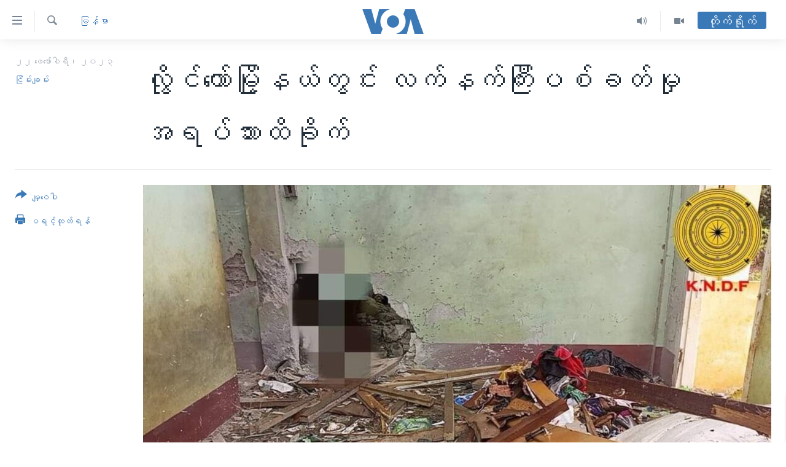

--- FILE ---
content_type: text/html; charset=utf-8
request_url: https://burmese.voanews.com/a/clashes-in-kayah-state-kayinni/6973721.html
body_size: 19249
content:

<!DOCTYPE html>
<html lang="my" dir="ltr" class="no-js">
<head>
<link href="/Content/responsive/VOA/my-MM/VOA-my-MM.css?&amp;av=0.0.0.0&amp;cb=306" rel="stylesheet"/>
<script src="https://tags.voanews.com/voa-pangea/prod/utag.sync.js"></script> <script type='text/javascript' src='https://www.youtube.com/iframe_api' async></script>
<script type="text/javascript">
//a general 'js' detection, must be on top level in <head>, due to CSS performance
document.documentElement.className = "js";
var cacheBuster = "306";
var appBaseUrl = "/";
var imgEnhancerBreakpoints = [0, 144, 256, 408, 650, 1023, 1597];
var isLoggingEnabled = false;
var isPreviewPage = false;
var isLivePreviewPage = false;
if (!isPreviewPage) {
window.RFE = window.RFE || {};
window.RFE.cacheEnabledByParam = window.location.href.indexOf('nocache=1') === -1;
const url = new URL(window.location.href);
const params = new URLSearchParams(url.search);
// Remove the 'nocache' parameter
params.delete('nocache');
// Update the URL without the 'nocache' parameter
url.search = params.toString();
window.history.replaceState(null, '', url.toString());
} else {
window.addEventListener('load', function() {
const links = window.document.links;
for (let i = 0; i < links.length; i++) {
links[i].href = '#';
links[i].target = '_self';
}
})
}
var pwaEnabled = false;
var swCacheDisabled;
</script>
<meta charset="utf-8" />
<title>လွိုင်ကော်မြို့နယ်တွင်း လက်နက်ကြီးပစ်ခတ်မှု အရပ်သားထိခိုက်</title>
<meta name="description" content="စစ်ကောင်စီတပ်တွေဟာ စစ်မြေပြင်သာမက အရပ်သားပြည်သူနေထိုင်တဲ့နေရာမှာလည်း လက်နက်ကြီးတွေနဲ့ တောက်လျှောက် ပစ်ခတ်နေတယ်လို့ ဒေသခံတွေကပြောပါတယ်။" />
<meta name="keywords" content="မြန်မာ, #MyanmarMilitaryCoup #KayahFighting #VOABurmese #လွိုင်ကော် #ဒေါဥခူ #စစ်ဘေးဒုက္ခသည် #နွားလဝိုး #ထွီ, #KayahFighting #KayahIDPs #Fruso #MilitaryCoup #VOA #ဖရူဆို #ကယားပြည်နယ်စစ်ဘေးရှောင်များ #မိုးဗြဲ #က, ကရင်နီ, #ကရင်နီ #ကယားဒေသ #စစ်ဘေးဒုက္ခသည် #နာတာရှည်ရောဂါ #ဆီဆိုင်" />
<meta name="viewport" content="width=device-width, initial-scale=1.0" />
<meta http-equiv="X-UA-Compatible" content="IE=edge" />
<meta name="robots" content="max-image-preview:large"><meta property="fb:pages" content="351574300169" />
<meta name="msvalidate.01" content="3286EE554B6F672A6F2E608C02343C0E" />
<link href="https://burmese.voanews.com/a/clashes-in-kayah-state-kayinni/6973721.html" rel="canonical" />
<meta name="apple-mobile-web-app-title" content="ဗွီအိုအေ" />
<meta name="apple-mobile-web-app-status-bar-style" content="black" />
<meta name="apple-itunes-app" content="app-id=632618796, app-argument=//6973721.ltr" />
<meta content="လွိုင်ကော်မြို့နယ်တွင်း လက်နက်ကြီးပစ်ခတ်မှု အရပ်သားထိခိုက်" property="og:title" />
<meta content="စစ်ကောင်စီတပ်တွေဟာ စစ်မြေပြင်သာမက အရပ်သားပြည်သူနေထိုင်တဲ့နေရာမှာလည်း လက်နက်ကြီးတွေနဲ့ တောက်လျှောက် ပစ်ခတ်နေတယ်လို့ ဒေသခံတွေကပြောပါတယ်။" property="og:description" />
<meta content="article" property="og:type" />
<meta content="https://burmese.voanews.com/a/clashes-in-kayah-state-kayinni/6973721.html" property="og:url" />
<meta content="ဗွီအိုအေ" property="og:site_name" />
<meta content="https://www.facebook.com/VOABurmese" property="article:publisher" />
<meta content="https://gdb.voanews.com/019e0000-0aff-0242-0329-08da7a1b30e7_cx5_cy0_cw94_w1200_h630.jpg" property="og:image" />
<meta content="1200" property="og:image:width" />
<meta content="630" property="og:image:height" />
<meta content="505354536143850" property="fb:app_id" />
<meta content="ငြိမ်းချမ်း" name="Author" />
<meta content="summary_large_image" name="twitter:card" />
<meta content="@VOABurmese" name="twitter:site" />
<meta content="https://gdb.voanews.com/019e0000-0aff-0242-0329-08da7a1b30e7_cx5_cy0_cw94_w1200_h630.jpg" name="twitter:image" />
<meta content="လွိုင်ကော်မြို့နယ်တွင်း လက်နက်ကြီးပစ်ခတ်မှု အရပ်သားထိခိုက်" name="twitter:title" />
<meta content="စစ်ကောင်စီတပ်တွေဟာ စစ်မြေပြင်သာမက အရပ်သားပြည်သူနေထိုင်တဲ့နေရာမှာလည်း လက်နက်ကြီးတွေနဲ့ တောက်လျှောက် ပစ်ခတ်နေတယ်လို့ ဒေသခံတွေကပြောပါတယ်။" name="twitter:description" />
<link rel="amphtml" href="https://burmese.voanews.com/amp/clashes-in-kayah-state-kayinni/6973721.html" />
<script type="application/ld+json">{"articleSection":"မြန်မာ","isAccessibleForFree":true,"headline":"လွိုင်ကော်မြို့နယ်တွင်း လက်နက်ကြီးပစ်ခတ်မှု အရပ်သားထိခိုက်","inLanguage":"my-MM","keywords":"မြန်မာ, #MyanmarMilitaryCoup #KayahFighting #VOABurmese #လွိုင်ကော် #ဒေါဥခူ #စစ်ဘေးဒုက္ခသည် #နွားလဝိုး #ထွီ, #KayahFighting #KayahIDPs #Fruso #MilitaryCoup #VOA #ဖရူဆို #ကယားပြည်နယ်စစ်ဘေးရှောင်များ #မိုးဗြဲ #က, ကရင်နီ, #ကရင်နီ #ကယားဒေသ #စစ်ဘေးဒုက္ခသည် #နာတာရှည်ရောဂါ #ဆီဆိုင်","author":{"@type":"Person","url":"https://burmese.voanews.com/author/ငြိမ်းချမ်း/bi-m_","description":"","image":{"@type":"ImageObject","url":"https://gdb.voanews.com/56da9392-e69c-4cf5-9cf6-d2721104b2de.jpg"},"name":"ငြိမ်းချမ်း"},"datePublished":"2023-02-22 10:44:06Z","dateModified":"2023-02-22 17:12:27Z","publisher":{"logo":{"width":512,"height":220,"@type":"ImageObject","url":"https://burmese.voanews.com/Content/responsive/VOA/my-MM/img/logo.png"},"@type":"NewsMediaOrganization","url":"https://burmese.voanews.com","sameAs":["https://www.facebook.com/VOABurmese","https://twitter.com/VOABurmese/","https://www.youtube.com/VOABurmese","https://www.instagram.com/VOABurmese","https://t.me/burmesevoanews"],"name":"ဗွီအိုအေသတင်းဌာန","alternateName":""},"@context":"https://schema.org","@type":"NewsArticle","mainEntityOfPage":"https://burmese.voanews.com/a/clashes-in-kayah-state-kayinni/6973721.html","url":"https://burmese.voanews.com/a/clashes-in-kayah-state-kayinni/6973721.html","description":"စစ်ကောင်စီတပ်တွေဟာ စစ်မြေပြင်သာမက အရပ်သားပြည်သူနေထိုင်တဲ့နေရာမှာလည်း လက်နက်ကြီးတွေနဲ့ တောက်လျှောက် ပစ်ခတ်နေတယ်လို့ ဒေသခံတွေကပြောပါတယ်။","image":{"width":1080,"height":608,"@type":"ImageObject","url":"https://gdb.voanews.com/019e0000-0aff-0242-0329-08da7a1b30e7_cx5_cy0_cw94_w1080_h608.jpg"},"name":"လွိုင်ကော်မြို့နယ်တွင်း လက်နက်ကြီးပစ်ခတ်မှု အရပ်သားထိခိုက်"}</script>
<script src="/Scripts/responsive/infographics.b?v=dVbZ-Cza7s4UoO3BqYSZdbxQZVF4BOLP5EfYDs4kqEo1&amp;av=0.0.0.0&amp;cb=306"></script>
<script src="/Scripts/responsive/loader.b?v=Q26XNwrL6vJYKjqFQRDnx01Lk2pi1mRsuLEaVKMsvpA1&amp;av=0.0.0.0&amp;cb=306"></script>
<link rel="icon" type="image/svg+xml" href="/Content/responsive/VOA/img/webApp/favicon.svg" />
<link rel="alternate icon" href="/Content/responsive/VOA/img/webApp/favicon.ico" />
<link rel="apple-touch-icon" sizes="152x152" href="/Content/responsive/VOA/img/webApp/ico-152x152.png" />
<link rel="apple-touch-icon" sizes="144x144" href="/Content/responsive/VOA/img/webApp/ico-144x144.png" />
<link rel="apple-touch-icon" sizes="114x114" href="/Content/responsive/VOA/img/webApp/ico-114x114.png" />
<link rel="apple-touch-icon" sizes="72x72" href="/Content/responsive/VOA/img/webApp/ico-72x72.png" />
<link rel="apple-touch-icon-precomposed" href="/Content/responsive/VOA/img/webApp/ico-57x57.png" />
<link rel="icon" sizes="192x192" href="/Content/responsive/VOA/img/webApp/ico-192x192.png" />
<link rel="icon" sizes="128x128" href="/Content/responsive/VOA/img/webApp/ico-128x128.png" />
<meta name="msapplication-TileColor" content="#ffffff" />
<meta name="msapplication-TileImage" content="/Content/responsive/VOA/img/webApp/ico-144x144.png" />
<link rel="alternate" type="application/rss+xml" title="VOA - Top Stories [RSS]" href="/api/" />
<link rel="sitemap" type="application/rss+xml" href="/sitemap.xml" />
</head>
<body class=" nav-no-loaded cc_theme pg-article print-lay-article js-category-to-nav nojs-images ">
<script type="text/javascript" >
var analyticsData = {url:"https://burmese.voanews.com/a/clashes-in-kayah-state-kayinni/6973721.html",property_id:"455",article_uid:"6973721",page_title:"လွိုင်ကော်မြို့နယ်တွင်း လက်နက်ကြီးပစ်ခတ်မှု အရပ်သားထိခိုက်",page_type:"article",content_type:"article",subcontent_type:"article",last_modified:"2023-02-22 17:12:27Z",pub_datetime:"2023-02-22 10:44:06Z",pub_year:"2023",pub_month:"02",pub_day:"22",pub_hour:"10",pub_weekday:"Wednesday",section:"မြန်မာ",english_section:"burma-myanmar",byline:"ငြိမ်းချမ်း",categories:"burma-myanmar",tags:" #myanmarmilitarycoup #kayahfighting #voaburmese #လွိုင်ကော် #ဒေါဥခူ #စစ်ဘေးဒုက္ခသည် #နွားလဝိုး #ထွီ;#kayahfighting #kayahidps #fruso #militarycoup #voa #ဖရူဆို #ကယားပြည်နယ်စစ်ဘေးရှောင်များ #မိုးဗြဲ #က;ကရင်နီ; #ကရင်နီ #ကယားဒေသ #စစ်ဘေးဒုက္ခသည် #နာတာရှည်ရောဂါ #ဆီဆိုင်",domain:"burmese.voanews.com",language:"Burmese",language_service:"VOA Burmese",platform:"web",copied:"no",copied_article:"",copied_title:"",runs_js:"Yes",cms_release:"8.44.0.0.306",enviro_type:"prod",slug:"clashes-in-kayah-state-kayinni",entity:"VOA",short_language_service:"BUR",platform_short:"W",page_name:"လွိုင်ကော်မြို့နယ်တွင်း လက်နက်ကြီးပစ်ခတ်မှု အရပ်သားထိခိုက်"};
</script>
<noscript><iframe src="https://www.googletagmanager.com/ns.html?id=GTM-N8MP7P" height="0" width="0" style="display:none;visibility:hidden"></iframe></noscript><script type="text/javascript" data-cookiecategory="analytics">
var gtmEventObject = Object.assign({}, analyticsData, {event: 'page_meta_ready'});window.dataLayer = window.dataLayer || [];window.dataLayer.push(gtmEventObject);
if (top.location === self.location) { //if not inside of an IFrame
var renderGtm = "true";
if (renderGtm === "true") {
(function(w,d,s,l,i){w[l]=w[l]||[];w[l].push({'gtm.start':new Date().getTime(),event:'gtm.js'});var f=d.getElementsByTagName(s)[0],j=d.createElement(s),dl=l!='dataLayer'?'&l='+l:'';j.async=true;j.src='//www.googletagmanager.com/gtm.js?id='+i+dl;f.parentNode.insertBefore(j,f);})(window,document,'script','dataLayer','GTM-N8MP7P');
}
}
</script>
<!--Analytics tag js version start-->
<script type="text/javascript" data-cookiecategory="analytics">
var utag_data = Object.assign({}, analyticsData, {});
if(typeof(TealiumTagFrom)==='function' && typeof(TealiumTagSearchKeyword)==='function') {
var utag_from=TealiumTagFrom();var utag_searchKeyword=TealiumTagSearchKeyword();
if(utag_searchKeyword!=null && utag_searchKeyword!=='' && utag_data["search_keyword"]==null) utag_data["search_keyword"]=utag_searchKeyword;if(utag_from!=null && utag_from!=='') utag_data["from"]=TealiumTagFrom();}
if(window.top!== window.self&&utag_data.page_type==="snippet"){utag_data.page_type = 'iframe';}
try{if(window.top!==window.self&&window.self.location.hostname===window.top.location.hostname){utag_data.platform = 'self-embed';utag_data.platform_short = 'se';}}catch(e){if(window.top!==window.self&&window.self.location.search.includes("platformType=self-embed")){utag_data.platform = 'cross-promo';utag_data.platform_short = 'cp';}}
(function(a,b,c,d){ a="https://tags.voanews.com/voa-pangea/prod/utag.js"; b=document;c="script";d=b.createElement(c);d.src=a;d.type="text/java"+c;d.async=true; a=b.getElementsByTagName(c)[0];a.parentNode.insertBefore(d,a); })();
</script>
<!--Analytics tag js version end-->
<!-- Analytics tag management NoScript -->
<noscript>
<img style="position: absolute; border: none;" src="https://ssc.voanews.com/b/ss/bbgprod,bbgentityvoa/1/G.4--NS/523074315?pageName=voa%3abur%3aw%3aarticle%3a%e1%80%9c%e1%80%bd%e1%80%ad%e1%80%af%e1%80%84%e1%80%ba%e1%80%80%e1%80%b1%e1%80%ac%e1%80%ba%e1%80%99%e1%80%bc%e1%80%ad%e1%80%af%e1%80%b7%e1%80%94%e1%80%9a%e1%80%ba%e1%80%90%e1%80%bd%e1%80%84%e1%80%ba%e1%80%b8%20%e1%80%9c%e1%80%80%e1%80%ba%e1%80%94%e1%80%80%e1%80%ba%e1%80%80%e1%80%bc%e1%80%ae%e1%80%b8%e1%80%95%e1%80%85%e1%80%ba%e1%80%81%e1%80%90%e1%80%ba%e1%80%99%e1%80%be%e1%80%af%20%e1%80%a1%e1%80%9b%e1%80%95%e1%80%ba%e1%80%9e%e1%80%ac%e1%80%b8%e1%80%91%e1%80%ad%e1%80%81%e1%80%ad%e1%80%af%e1%80%80%e1%80%ba&amp;c6=%e1%80%9c%e1%80%bd%e1%80%ad%e1%80%af%e1%80%84%e1%80%ba%e1%80%80%e1%80%b1%e1%80%ac%e1%80%ba%e1%80%99%e1%80%bc%e1%80%ad%e1%80%af%e1%80%b7%e1%80%94%e1%80%9a%e1%80%ba%e1%80%90%e1%80%bd%e1%80%84%e1%80%ba%e1%80%b8%20%e1%80%9c%e1%80%80%e1%80%ba%e1%80%94%e1%80%80%e1%80%ba%e1%80%80%e1%80%bc%e1%80%ae%e1%80%b8%e1%80%95%e1%80%85%e1%80%ba%e1%80%81%e1%80%90%e1%80%ba%e1%80%99%e1%80%be%e1%80%af%20%e1%80%a1%e1%80%9b%e1%80%95%e1%80%ba%e1%80%9e%e1%80%ac%e1%80%b8%e1%80%91%e1%80%ad%e1%80%81%e1%80%ad%e1%80%af%e1%80%80%e1%80%ba&amp;v36=8.44.0.0.306&amp;v6=D=c6&amp;g=https%3a%2f%2fburmese.voanews.com%2fa%2fclashes-in-kayah-state-kayinni%2f6973721.html&amp;c1=D=g&amp;v1=D=g&amp;events=event1,event52&amp;c16=voa%20burmese&amp;v16=D=c16&amp;c5=burma-myanmar&amp;v5=D=c5&amp;ch=%e1%80%99%e1%80%bc%e1%80%94%e1%80%ba%e1%80%99%e1%80%ac&amp;c15=burmese&amp;v15=D=c15&amp;c4=article&amp;v4=D=c4&amp;c14=6973721&amp;v14=D=c14&amp;v20=no&amp;c17=web&amp;v17=D=c17&amp;mcorgid=518abc7455e462b97f000101%40adobeorg&amp;server=burmese.voanews.com&amp;pageType=D=c4&amp;ns=bbg&amp;v29=D=server&amp;v25=voa&amp;v30=455&amp;v105=D=User-Agent " alt="analytics" width="1" height="1" /></noscript>
<!-- End of Analytics tag management NoScript -->
<!--*** Accessibility links - For ScreenReaders only ***-->
<section>
<div class="sr-only">
<h2>သုံးရလွယ်ကူစေသည့် Link များ</h2>
<ul>
<li><a href="#content" data-disable-smooth-scroll="1">ပင်မအကြောင်းအရာသို့ကျော်ကြည့်ရန်</a></li>
<li><a href="#navigation" data-disable-smooth-scroll="1">ပင်မအညွန်းစာမျက်နှာသို့ကျော်ကြည့်ရန်</a></li>
<li><a href="#txtHeaderSearch" data-disable-smooth-scroll="1">ရှာဖွေရန်နေရာသို့ကျော်ရန်</a></li>
</ul>
</div>
</section>
<div dir="ltr">
<div id="page">
<aside>
<div class="c-lightbox overlay-modal">
<div class="c-lightbox__intro">
<h2 class="c-lightbox__intro-title"></h2>
<button class="btn btn--rounded c-lightbox__btn c-lightbox__intro-next" title="ရှေ့သို့">
<span class="ico ico--rounded ico-chevron-forward"></span>
<span class="sr-only">ရှေ့သို့</span>
</button>
</div>
<div class="c-lightbox__nav">
<button class="btn btn--rounded c-lightbox__btn c-lightbox__btn--close" title="ပိတ်">
<span class="ico ico--rounded ico-close"></span>
<span class="sr-only">ပိတ်</span>
</button>
<button class="btn btn--rounded c-lightbox__btn c-lightbox__btn--prev" title="နောက်သို့">
<span class="ico ico--rounded ico-chevron-backward"></span>
<span class="sr-only">နောက်သို့</span>
</button>
<button class="btn btn--rounded c-lightbox__btn c-lightbox__btn--next" title="ရှေ့သို့">
<span class="ico ico--rounded ico-chevron-forward"></span>
<span class="sr-only">ရှေ့သို့</span>
</button>
</div>
<div class="c-lightbox__content-wrap">
<figure class="c-lightbox__content">
<span class="c-spinner c-spinner--lightbox">
<img src="/Content/responsive/img/player-spinner.png"
alt="please wait"
title="please wait" />
</span>
<div class="c-lightbox__img">
<div class="thumb">
<img src="" alt="" />
</div>
</div>
<figcaption>
<div class="c-lightbox__info c-lightbox__info--foot">
<span class="c-lightbox__counter"></span>
<span class="caption c-lightbox__caption"></span>
</div>
</figcaption>
</figure>
</div>
<div class="hidden">
<div class="content-advisory__box content-advisory__box--lightbox">
<span class="content-advisory__box-text">This image contains sensitive content which some people may find offensive or disturbing.</span>
<button class="btn btn--transparent content-advisory__box-btn m-t-md" value="text" type="button">
<span class="btn__text">
Click to reveal
</span>
</button>
</div>
</div>
</div>
<div class="print-dialogue">
<div class="container">
<h3 class="print-dialogue__title section-head">Print Options:</h3>
<div class="print-dialogue__opts">
<ul class="print-dialogue__opt-group">
<li class="form__group form__group--checkbox">
<input class="form__check " id="checkboxImages" name="checkboxImages" type="checkbox" checked="checked" />
<label for="checkboxImages" class="form__label m-t-md">Images</label>
</li>
<li class="form__group form__group--checkbox">
<input class="form__check " id="checkboxMultimedia" name="checkboxMultimedia" type="checkbox" checked="checked" />
<label for="checkboxMultimedia" class="form__label m-t-md">Multimedia</label>
</li>
</ul>
<ul class="print-dialogue__opt-group">
<li class="form__group form__group--checkbox">
<input class="form__check " id="checkboxEmbedded" name="checkboxEmbedded" type="checkbox" checked="checked" />
<label for="checkboxEmbedded" class="form__label m-t-md">Embedded Content</label>
</li>
<li class="hidden">
<input class="form__check " id="checkboxComments" name="checkboxComments" type="checkbox" />
<label for="checkboxComments" class="form__label m-t-md">Comments</label>
</li>
</ul>
</div>
<div class="print-dialogue__buttons">
<button class="btn btn--secondary close-button" type="button" title="Cancel">
<span class="btn__text ">Cancel</span>
</button>
<button class="btn btn-cust-print m-l-sm" type="button" title="ပရင့်ထုတ်ရန်">
<span class="btn__text ">ပရင့်ထုတ်ရန်</span>
</button>
</div>
</div>
</div>
<div class="ctc-message pos-fix">
<div class="ctc-message__inner">Link has been copied to clipboard</div>
</div>
</aside>
<div class="hdr-20 hdr-20--big">
<div class="hdr-20__inner">
<div class="hdr-20__max pos-rel">
<div class="hdr-20__side hdr-20__side--primary d-flex">
<label data-for="main-menu-ctrl" data-switcher-trigger="true" data-switch-target="main-menu-ctrl" class="burger hdr-trigger pos-rel trans-trigger" data-trans-evt="click" data-trans-id="menu">
<span class="ico ico-close hdr-trigger__ico hdr-trigger__ico--close burger__ico burger__ico--close"></span>
<span class="ico ico-menu hdr-trigger__ico hdr-trigger__ico--open burger__ico burger__ico--open"></span>
</label>
<div class="menu-pnl pos-fix trans-target" data-switch-target="main-menu-ctrl" data-trans-id="menu">
<div class="menu-pnl__inner">
<nav class="main-nav menu-pnl__item menu-pnl__item--first">
<ul class="main-nav__list accordeon" data-analytics-tales="false" data-promo-name="link" data-location-name="nav,secnav">
<li class="main-nav__item">
<a class="main-nav__item-name main-nav__item-name--link" href="/" title="မူလစာမျက်နှာ" >မူလစာမျက်နှာ</a>
</li>
<li class="main-nav__item">
<a class="main-nav__item-name main-nav__item-name--link" href="/p/5941.html" title="မြန်မာ" data-item-name="myanmar-news-responsive" >မြန်မာ</a>
</li>
<li class="main-nav__item accordeon__item" data-switch-target="menu-item-1709">
<label class="main-nav__item-name main-nav__item-name--label accordeon__control-label" data-switcher-trigger="true" data-for="menu-item-1709">
ကမ္ဘာ့သတင်းများ
<span class="ico ico-chevron-down main-nav__chev"></span>
</label>
<div class="main-nav__sub-list">
<a class="main-nav__item-name main-nav__item-name--link main-nav__item-name--sub" href="/p/5942.html" title="နိုင်ငံတကာ" data-item-name="international-news-responsive" >နိုင်ငံတကာ</a>
<a class="main-nav__item-name main-nav__item-name--link main-nav__item-name--sub" href="/us" title="အမေရိကန်" data-item-name="us-news" >အမေရိကန်</a>
<a class="main-nav__item-name main-nav__item-name--link main-nav__item-name--sub" href="/china-news" title="တရုတ်" data-item-name="China-news" >တရုတ်</a>
<a class="main-nav__item-name main-nav__item-name--link main-nav__item-name--sub" href="/israel-palestine" title="အစ္စရေး-ပါလက်စတိုင်း" data-item-name="israel-palestine" >အစ္စရေး-ပါလက်စတိုင်း</a>
</div>
</li>
<li class="main-nav__item">
<a class="main-nav__item-name main-nav__item-name--link" href="/p/5990.html" title="ဗွီဒီယို" data-item-name="video-news" >ဗွီဒီယို</a>
</li>
<li class="main-nav__item">
<a class="main-nav__item-name main-nav__item-name--link" href="/PressFreedom" title="သတင်းလွတ်လပ်ခွင့်" data-item-name="Press-Freedom" >သတင်းလွတ်လပ်ခွင့်</a>
</li>
<li class="main-nav__item">
<a class="main-nav__item-name main-nav__item-name--link" href="https://projects.voanews.com/china/global-footprint/data-explorer/burmese.html" title="ရပ်ဝန်းတခု လမ်းတခု အလွန်" target="_blank" rel="noopener">ရပ်ဝန်းတခု လမ်းတခု အလွန်</a>
</li>
<li class="main-nav__item accordeon__item" data-switch-target="menu-item-1716">
<label class="main-nav__item-name main-nav__item-name--label accordeon__control-label" data-switcher-trigger="true" data-for="menu-item-1716">
အင်္ဂလိပ်စာလေ့လာမယ်
<span class="ico ico-chevron-down main-nav__chev"></span>
</label>
<div class="main-nav__sub-list">
<a class="main-nav__item-name main-nav__item-name--link main-nav__item-name--sub" href="/p/6027.html" title="အမေရိကန်သုံးအီဒီယံ" data-item-name="american-idiom" >အမေရိကန်သုံးအီဒီယံ</a>
<a class="main-nav__item-name main-nav__item-name--link main-nav__item-name--sub" href="/p/6028.html" title="မကြေးမုံရဲ့ အင်္ဂလိပ်စာ" data-item-name="english-with-kaye-hmone" >မကြေးမုံရဲ့ အင်္ဂလိပ်စာ</a>
<a class="main-nav__item-name main-nav__item-name--link main-nav__item-name--sub" href="/p/6029.html" title="ရုပ်ရှင်ထဲက အင်္ဂလိပ်စာ" data-item-name="english-in-the-movies" >ရုပ်ရှင်ထဲက အင်္ဂလိပ်စာ</a>
<a class="main-nav__item-name main-nav__item-name--link main-nav__item-name--sub" href="/z/7559" title="သုတပဒေသာ အင်္ဂလိပ်စာ" data-item-name="english-in-a-minute" >သုတပဒေသာ အင်္ဂလိပ်စာ</a>
</div>
</li>
<li class="main-nav__item accordeon__item" data-switch-target="menu-item-1717">
<label class="main-nav__item-name main-nav__item-name--label accordeon__control-label" data-switcher-trigger="true" data-for="menu-item-1717">
အပတ်စဉ်ကဏ္ဍများ
<span class="ico ico-chevron-down main-nav__chev"></span>
</label>
<div class="main-nav__sub-list">
<a class="main-nav__item-name main-nav__item-name--link main-nav__item-name--sub" href="/p/5961.html" title="ရေဒီယို" data-item-name="radio-weekly" >ရေဒီယို</a>
<a class="main-nav__item-name main-nav__item-name--link main-nav__item-name--sub" href="/p/6047.html" title="တီဗွီ" data-item-name="weekly-tv-programs" >တီဗွီ</a>
</div>
</li>
<li class="main-nav__item">
<a class="main-nav__item-name main-nav__item-name--link" href="/p/5928.html" title="ရေဒီယိုနှင့်ရုပ်သံ အချက်အလက်များ" data-item-name="frequency-resp" >ရေဒီယိုနှင့်ရုပ်သံ အချက်အလက်များ</a>
</li>
<li class="main-nav__item">
<a class="main-nav__item-name main-nav__item-name--link" href="/programs" title="ရေဒီယို/တီဗွီအစီအစဉ်" >ရေဒီယို/တီဗွီအစီအစဉ်</a>
</li>
</ul>
</nav>
<div class="menu-pnl__item">
<a href="https://learningenglish.voanews.com/" class="menu-pnl__item-link" alt="Learning English">Learning English</a>
</div>
<div class="menu-pnl__item menu-pnl__item--social">
<h5 class="menu-pnl__sub-head">ဗွီအိုအေ လူမှုကွန်ယက်များ</h5>
<a href="https://www.facebook.com/VOABurmese" title="ဗွီအိုအေ Facebook" data-analytics-text="follow_on_facebook" class="btn btn--rounded btn--social-inverted menu-pnl__btn js-social-btn btn-facebook" target="_blank" rel="noopener">
<span class="ico ico-facebook-alt ico--rounded"></span>
</a>
<a href="https://twitter.com/VOABurmese/" title="ဗွီအိုအေ Twitter" data-analytics-text="follow_on_twitter" class="btn btn--rounded btn--social-inverted menu-pnl__btn js-social-btn btn-twitter" target="_blank" rel="noopener">
<span class="ico ico-twitter ico--rounded"></span>
</a>
<a href="https://www.youtube.com/VOABurmese" title="ဗွီအိုအေ YouTube " data-analytics-text="follow_on_youtube" class="btn btn--rounded btn--social-inverted menu-pnl__btn js-social-btn btn-youtube" target="_blank" rel="noopener">
<span class="ico ico-youtube ico--rounded"></span>
</a>
<a href="https://www.instagram.com/VOABurmese" title="ဗွီအိုအေ Instagram" data-analytics-text="follow_on_instagram" class="btn btn--rounded btn--social-inverted menu-pnl__btn js-social-btn btn-instagram" target="_blank" rel="noopener">
<span class="ico ico-instagram ico--rounded"></span>
</a>
<a href="https://t.me/burmesevoanews" title="ဗွီအိုအေ Telegram" data-analytics-text="follow_on_telegram" class="btn btn--rounded btn--social-inverted menu-pnl__btn js-social-btn btn-telegram" target="_blank" rel="noopener">
<span class="ico ico-telegram ico--rounded"></span>
</a>
</div>
<div class="menu-pnl__item">
<a href="/navigation/allsites" class="menu-pnl__item-link">
<span class="ico ico-languages "></span>
ဘာသာစကားများ
</a>
</div>
</div>
</div>
<label data-for="top-search-ctrl" data-switcher-trigger="true" data-switch-target="top-search-ctrl" class="top-srch-trigger hdr-trigger">
<span class="ico ico-close hdr-trigger__ico hdr-trigger__ico--close top-srch-trigger__ico top-srch-trigger__ico--close"></span>
<span class="ico ico-search hdr-trigger__ico hdr-trigger__ico--open top-srch-trigger__ico top-srch-trigger__ico--open"></span>
</label>
<div class="srch-top srch-top--in-header" data-switch-target="top-search-ctrl">
<div class="container">
<form action="/s" class="srch-top__form srch-top__form--in-header" id="form-topSearchHeader" method="get" role="search"><label for="txtHeaderSearch" class="sr-only">ရှာဖွေရလာဒ်</label>
<input type="text" id="txtHeaderSearch" name="k" placeholder="ရှာဖွေချင်သည့် စာသား" accesskey="s" value="" class="srch-top__input analyticstag-event" onkeydown="if (event.keyCode === 13) { FireAnalyticsTagEventOnSearch('search', $dom.get('#txtHeaderSearch')[0].value) }" />
<button title="ရှာဖွေရလာဒ်" type="submit" class="btn btn--top-srch analyticstag-event" onclick="FireAnalyticsTagEventOnSearch('search', $dom.get('#txtHeaderSearch')[0].value) ">
<span class="ico ico-search"></span>
</button></form>
</div>
</div>
<a href="/" class="main-logo-link">
<img src="/Content/responsive/VOA/my-MM/img/logo-compact.svg" class="main-logo main-logo--comp" alt="site logo">
<img src="/Content/responsive/VOA/my-MM/img/logo.svg" class="main-logo main-logo--big" alt="site logo">
</a>
</div>
<div class="hdr-20__side hdr-20__side--secondary d-flex">
<a href="/p/5990.html" title="Video" class="hdr-20__secondary-item" data-item-name="video">
<span class="ico ico-video hdr-20__secondary-icon"></span>
</a>
<a href="/z/4834.html" title="Audio" class="hdr-20__secondary-item" data-item-name="audio">
<span class="ico ico-audio hdr-20__secondary-icon"></span>
</a>
<a href="/s" title="ရှာဖွေရလာဒ်" class="hdr-20__secondary-item hdr-20__secondary-item--search" data-item-name="search">
<span class="ico ico-search hdr-20__secondary-icon hdr-20__secondary-icon--search"></span>
</a>
<div class="hdr-20__secondary-item live-b-drop">
<div class="live-b-drop__off">
<a href="/live/" class="live-b-drop__link" title="တိုက်ရိုက်" data-item-name="live">
<span class="badge badge--live-btn badge--live-btn-off">
တိုက်ရိုက်
</span>
</a>
</div>
<div class="live-b-drop__on hidden">
<label data-for="live-ctrl" data-switcher-trigger="true" data-switch-target="live-ctrl" class="live-b-drop__label pos-rel">
<span class="badge badge--live badge--live-btn">
တိုက်ရိုက်
</span>
<span class="ico ico-close live-b-drop__label-ico live-b-drop__label-ico--close"></span>
</label>
<div class="live-b-drop__panel" id="targetLivePanelDiv" data-switch-target="live-ctrl"></div>
</div>
</div>
<div class="srch-bottom">
<form action="/s" class="srch-bottom__form d-flex" id="form-bottomSearch" method="get" role="search"><label for="txtSearch" class="sr-only">ရှာဖွေရလာဒ်</label>
<input type="search" id="txtSearch" name="k" placeholder="ရှာဖွေချင်သည့် စာသား" accesskey="s" value="" class="srch-bottom__input analyticstag-event" onkeydown="if (event.keyCode === 13) { FireAnalyticsTagEventOnSearch('search', $dom.get('#txtSearch')[0].value) }" />
<button title="ရှာဖွေရလာဒ်" type="submit" class="btn btn--bottom-srch analyticstag-event" onclick="FireAnalyticsTagEventOnSearch('search', $dom.get('#txtSearch')[0].value) ">
<span class="ico ico-search"></span>
</button></form>
</div>
</div>
<img src="/Content/responsive/VOA/my-MM/img/logo-print.gif" class="logo-print" alt="site logo">
<img src="/Content/responsive/VOA/my-MM/img/logo-print_color.png" class="logo-print logo-print--color" alt="site logo">
</div>
</div>
</div>
<script>
if (document.body.className.indexOf('pg-home') > -1) {
var nav2In = document.querySelector('.hdr-20__inner');
var nav2Sec = document.querySelector('.hdr-20__side--secondary');
var secStyle = window.getComputedStyle(nav2Sec);
if (nav2In && window.pageYOffset < 150 && secStyle['position'] !== 'fixed') {
nav2In.classList.add('hdr-20__inner--big')
}
}
</script>
<div class="c-hlights c-hlights--breaking c-hlights--no-item" data-hlight-display="mobile,desktop">
<div class="c-hlights__wrap container p-0">
<div class="c-hlights__nav">
<a role="button" href="#" title="နောက်သို့">
<span class="ico ico-chevron-backward m-0"></span>
<span class="sr-only">နောက်သို့</span>
</a>
<a role="button" href="#" title="ရှေ့သို့">
<span class="ico ico-chevron-forward m-0"></span>
<span class="sr-only">ရှေ့သို့</span>
</a>
</div>
<span class="c-hlights__label">
<span class="">နောက်ဆုံးရသတင်း</span>
<span class="switcher-trigger">
<label data-for="more-less-1" data-switcher-trigger="true" class="switcher-trigger__label switcher-trigger__label--more p-b-0" title="အသေးစိတ် ဖတ်ရှုရန်">
<span class="ico ico-chevron-down"></span>
</label>
<label data-for="more-less-1" data-switcher-trigger="true" class="switcher-trigger__label switcher-trigger__label--less p-b-0" title="Show less">
<span class="ico ico-chevron-up"></span>
</label>
</span>
</span>
<ul class="c-hlights__items switcher-target" data-switch-target="more-less-1">
</ul>
</div>
</div> <div id="content">
<main class="container">
<div class="hdr-container">
<div class="row">
<div class="col-category col-xs-12 col-md-2 pull-left"> <div class="category js-category">
<a class="" href="/myanmar">မြန်မာ</a> </div>
</div><div class="col-title col-xs-12 col-md-10 pull-right"> <h1 class="title pg-title">
လွိုင်ကော်မြို့နယ်တွင်း လက်နက်ကြီးပစ်ခတ်မှု အရပ်သားထိခိုက်
</h1>
</div><div class="col-publishing-details col-xs-12 col-sm-12 col-md-2 pull-left"> <div class="publishing-details ">
<div class="published">
<span class="date" >
<time pubdate="pubdate" datetime="2023-02-22T17:14:06+06:30">
၂၂ ဖေဖော်ဝါရီ၊ ၂၀၂၃
</time>
</span>
</div>
<div class="links">
<ul class="links__list links__list--column">
<li class="links__item">
<a class="links__item-link" href="/author/ငြိမ်းချမ်း/bi-m_" title="ငြိမ်းချမ်း">ငြိမ်းချမ်း</a>
</li>
</ul>
</div>
</div>
</div><div class="col-lg-12 separator"> <div class="separator">
<hr class="title-line" />
</div>
</div><div class="col-multimedia col-xs-12 col-md-10 pull-right"> <div class="cover-media">
<figure class="media-image js-media-expand">
<div class="img-wrap">
<div class="thumb thumb16_9">
<img src="https://gdb.voanews.com/019e0000-0aff-0242-0329-08da7a1b30e7_cx5_cy0_cw94_w250_r1_s.jpg" alt="(ယခင်ပုံဟောင်း) ကယားပြည်နယ်၊ လွိုင်ကော်မြို့နယ် ကျေးရွာတွေ လေကြောင်းသုံး တိုက်ခိုက်ခံထားရပုံ။ (ဓာတ်ပုံ-KNDF)" />
</div>
</div>
<figcaption>
<span class="caption">(ယခင်ပုံဟောင်း) ကယားပြည်နယ်၊ လွိုင်ကော်မြို့နယ် ကျေးရွာတွေ လေကြောင်းသုံး တိုက်ခိုက်ခံထားရပုံ။ (ဓာတ်ပုံ-KNDF)</span>
</figcaption>
</figure>
</div>
</div><div class="col-xs-12 col-md-2 pull-left article-share pos-rel"> <div class="share--box">
<div class="sticky-share-container" style="display:none">
<div class="container">
<a href="https://burmese.voanews.com" id="logo-sticky-share">&nbsp;</a>
<div class="pg-title pg-title--sticky-share">
လွိုင်ကော်မြို့နယ်တွင်း လက်နက်ကြီးပစ်ခတ်မှု အရပ်သားထိခိုက်
</div>
<div class="sticked-nav-actions">
<!--This part is for sticky navigation display-->
<p class="buttons link-content-sharing p-0 ">
<button class="btn btn--link btn-content-sharing p-t-0 " id="btnContentSharing" value="text" role="Button" type="" title="မျှဝေနိုင်သည့်တခြားနည်းလမ်းများ">
<span class="ico ico-share ico--l"></span>
<span class="btn__text ">
မျှဝေပါ
</span>
</button>
</p>
<aside class="content-sharing js-content-sharing js-content-sharing--apply-sticky content-sharing--sticky"
role="complementary"
data-share-url="https://burmese.voanews.com/a/clashes-in-kayah-state-kayinni/6973721.html" data-share-title="လွိုင်ကော်မြို့နယ်တွင်း လက်နက်ကြီးပစ်ခတ်မှု အရပ်သားထိခိုက်" data-share-text="စစ်ကောင်စီတပ်တွေဟာ စစ်မြေပြင်သာမက အရပ်သားပြည်သူနေထိုင်တဲ့နေရာမှာလည်း လက်နက်ကြီးတွေနဲ့ တောက်လျှောက် ပစ်ခတ်နေတယ်လို့ ဒေသခံတွေကပြောပါတယ်။">
<div class="content-sharing__popover">
<h6 class="content-sharing__title">မျှဝေပါ</h6>
<button href="#close" id="btnCloseSharing" class="btn btn--text-like content-sharing__close-btn">
<span class="ico ico-close ico--l"></span>
</button>
<ul class="content-sharing__list">
<li class="content-sharing__item">
<div class="ctc ">
<input type="text" class="ctc__input" readonly="readonly">
<a href="" js-href="https://burmese.voanews.com/a/clashes-in-kayah-state-kayinni/6973721.html" class="content-sharing__link ctc__button">
<span class="ico ico-copy-link ico--rounded ico--s"></span>
<span class="content-sharing__link-text">Copy link</span>
</a>
</div>
</li>
<li class="content-sharing__item">
<a href="https://facebook.com/sharer.php?u=https%3a%2f%2fburmese.voanews.com%2fa%2fclashes-in-kayah-state-kayinni%2f6973721.html"
data-analytics-text="share_on_facebook"
title="Facebook" target="_blank"
class="content-sharing__link js-social-btn">
<span class="ico ico-facebook ico--rounded ico--s"></span>
<span class="content-sharing__link-text">Facebook</span>
</a>
</li>
<li class="content-sharing__item">
<a href="https://twitter.com/share?url=https%3a%2f%2fburmese.voanews.com%2fa%2fclashes-in-kayah-state-kayinni%2f6973721.html&amp;text=%e1%80%9c%e1%80%bd%e1%80%ad%e1%80%af%e1%80%84%e1%80%ba%e1%80%80%e1%80%b1%e1%80%ac%e1%80%ba%e1%80%99%e1%80%bc%e1%80%ad%e1%80%af%e1%80%b7%e1%80%94%e1%80%9a%e1%80%ba%e1%80%90%e1%80%bd%e1%80%84%e1%80%ba%e1%80%b8+%e1%80%9c%e1%80%80%e1%80%ba%e1%80%94%e1%80%80%e1%80%ba%e1%80%80%e1%80%bc%e1%80%ae%e1%80%b8%e1%80%95%e1%80%85%e1%80%ba%e1%80%81%e1%80%90%e1%80%ba%e1%80%99%e1%80%be%e1%80%af+%e1%80%a1%e1%80%9b%e1%80%95%e1%80%ba%e1%80%9e%e1%80%ac%e1%80%b8%e1%80%91%e1%80%ad%e1%80%81%e1%80%ad%e1%80%af%e1%80%80%e1%80%ba"
data-analytics-text="share_on_twitter"
title="Twitter" target="_blank"
class="content-sharing__link js-social-btn">
<span class="ico ico-twitter ico--rounded ico--s"></span>
<span class="content-sharing__link-text">Twitter</span>
</a>
</li>
<li class="content-sharing__item visible-xs-inline-block visible-sm-inline-block">
<a href="whatsapp://send?text=https%3a%2f%2fburmese.voanews.com%2fa%2fclashes-in-kayah-state-kayinni%2f6973721.html"
data-analytics-text="share_on_whatsapp"
title="WhatsApp" target="_blank"
class="content-sharing__link js-social-btn">
<span class="ico ico-whatsapp ico--rounded ico--s"></span>
<span class="content-sharing__link-text">WhatsApp</span>
</a>
</li>
<li class="content-sharing__item">
<a href="https://telegram.me/share/url?url=https%3a%2f%2fburmese.voanews.com%2fa%2fclashes-in-kayah-state-kayinni%2f6973721.html"
data-analytics-text="share_on_telegram"
title="Telegram" target="_blank"
class="content-sharing__link js-social-btn">
<span class="ico ico-telegram ico--rounded ico--s"></span>
<span class="content-sharing__link-text">Telegram</span>
</a>
</li>
<li class="content-sharing__item visible-md-inline-block visible-lg-inline-block">
<a href="https://web.whatsapp.com/send?text=https%3a%2f%2fburmese.voanews.com%2fa%2fclashes-in-kayah-state-kayinni%2f6973721.html"
data-analytics-text="share_on_whatsapp_desktop"
title="WhatsApp" target="_blank"
class="content-sharing__link js-social-btn">
<span class="ico ico-whatsapp ico--rounded ico--s"></span>
<span class="content-sharing__link-text">WhatsApp</span>
</a>
</li>
<li class="content-sharing__item visible-xs-inline-block visible-sm-inline-block">
<a href="https://line.me/R/msg/text/?https%3a%2f%2fburmese.voanews.com%2fa%2fclashes-in-kayah-state-kayinni%2f6973721.html"
data-analytics-text="share_on_line"
title="Line" target="_blank"
class="content-sharing__link js-social-btn">
<span class="ico ico-line ico--rounded ico--s"></span>
<span class="content-sharing__link-text">Line</span>
</a>
</li>
<li class="content-sharing__item visible-md-inline-block visible-lg-inline-block">
<a href="https://timeline.line.me/social-plugin/share?url=https%3a%2f%2fburmese.voanews.com%2fa%2fclashes-in-kayah-state-kayinni%2f6973721.html"
data-analytics-text="share_on_line_desktop"
title="Line" target="_blank"
class="content-sharing__link js-social-btn">
<span class="ico ico-line ico--rounded ico--s"></span>
<span class="content-sharing__link-text">Line</span>
</a>
</li>
<li class="content-sharing__item">
<a href="mailto:?body=https%3a%2f%2fburmese.voanews.com%2fa%2fclashes-in-kayah-state-kayinni%2f6973721.html&amp;subject=လွိုင်ကော်မြို့နယ်တွင်း လက်နက်ကြီးပစ်ခတ်မှု အရပ်သားထိခိုက်"
title="Email"
class="content-sharing__link ">
<span class="ico ico-email ico--rounded ico--s"></span>
<span class="content-sharing__link-text">Email</span>
</a>
</li>
</ul>
</div>
</aside>
</div>
</div>
</div>
<div class="links">
<p class="buttons link-content-sharing p-0 ">
<button class="btn btn--link btn-content-sharing p-t-0 " id="btnContentSharing" value="text" role="Button" type="" title="မျှဝေနိုင်သည့်တခြားနည်းလမ်းများ">
<span class="ico ico-share ico--l"></span>
<span class="btn__text ">
မျှဝေပါ
</span>
</button>
</p>
<aside class="content-sharing js-content-sharing " role="complementary"
data-share-url="https://burmese.voanews.com/a/clashes-in-kayah-state-kayinni/6973721.html" data-share-title="လွိုင်ကော်မြို့နယ်တွင်း လက်နက်ကြီးပစ်ခတ်မှု အရပ်သားထိခိုက်" data-share-text="စစ်ကောင်စီတပ်တွေဟာ စစ်မြေပြင်သာမက အရပ်သားပြည်သူနေထိုင်တဲ့နေရာမှာလည်း လက်နက်ကြီးတွေနဲ့ တောက်လျှောက် ပစ်ခတ်နေတယ်လို့ ဒေသခံတွေကပြောပါတယ်။">
<div class="content-sharing__popover">
<h6 class="content-sharing__title">မျှဝေပါ</h6>
<button href="#close" id="btnCloseSharing" class="btn btn--text-like content-sharing__close-btn">
<span class="ico ico-close ico--l"></span>
</button>
<ul class="content-sharing__list">
<li class="content-sharing__item">
<div class="ctc ">
<input type="text" class="ctc__input" readonly="readonly">
<a href="" js-href="https://burmese.voanews.com/a/clashes-in-kayah-state-kayinni/6973721.html" class="content-sharing__link ctc__button">
<span class="ico ico-copy-link ico--rounded ico--l"></span>
<span class="content-sharing__link-text">Copy link</span>
</a>
</div>
</li>
<li class="content-sharing__item">
<a href="https://facebook.com/sharer.php?u=https%3a%2f%2fburmese.voanews.com%2fa%2fclashes-in-kayah-state-kayinni%2f6973721.html"
data-analytics-text="share_on_facebook"
title="Facebook" target="_blank"
class="content-sharing__link js-social-btn">
<span class="ico ico-facebook ico--rounded ico--l"></span>
<span class="content-sharing__link-text">Facebook</span>
</a>
</li>
<li class="content-sharing__item">
<a href="https://twitter.com/share?url=https%3a%2f%2fburmese.voanews.com%2fa%2fclashes-in-kayah-state-kayinni%2f6973721.html&amp;text=%e1%80%9c%e1%80%bd%e1%80%ad%e1%80%af%e1%80%84%e1%80%ba%e1%80%80%e1%80%b1%e1%80%ac%e1%80%ba%e1%80%99%e1%80%bc%e1%80%ad%e1%80%af%e1%80%b7%e1%80%94%e1%80%9a%e1%80%ba%e1%80%90%e1%80%bd%e1%80%84%e1%80%ba%e1%80%b8+%e1%80%9c%e1%80%80%e1%80%ba%e1%80%94%e1%80%80%e1%80%ba%e1%80%80%e1%80%bc%e1%80%ae%e1%80%b8%e1%80%95%e1%80%85%e1%80%ba%e1%80%81%e1%80%90%e1%80%ba%e1%80%99%e1%80%be%e1%80%af+%e1%80%a1%e1%80%9b%e1%80%95%e1%80%ba%e1%80%9e%e1%80%ac%e1%80%b8%e1%80%91%e1%80%ad%e1%80%81%e1%80%ad%e1%80%af%e1%80%80%e1%80%ba"
data-analytics-text="share_on_twitter"
title="Twitter" target="_blank"
class="content-sharing__link js-social-btn">
<span class="ico ico-twitter ico--rounded ico--l"></span>
<span class="content-sharing__link-text">Twitter</span>
</a>
</li>
<li class="content-sharing__item visible-xs-inline-block visible-sm-inline-block">
<a href="whatsapp://send?text=https%3a%2f%2fburmese.voanews.com%2fa%2fclashes-in-kayah-state-kayinni%2f6973721.html"
data-analytics-text="share_on_whatsapp"
title="WhatsApp" target="_blank"
class="content-sharing__link js-social-btn">
<span class="ico ico-whatsapp ico--rounded ico--l"></span>
<span class="content-sharing__link-text">WhatsApp</span>
</a>
</li>
<li class="content-sharing__item">
<a href="https://telegram.me/share/url?url=https%3a%2f%2fburmese.voanews.com%2fa%2fclashes-in-kayah-state-kayinni%2f6973721.html"
data-analytics-text="share_on_telegram"
title="Telegram" target="_blank"
class="content-sharing__link js-social-btn">
<span class="ico ico-telegram ico--rounded ico--l"></span>
<span class="content-sharing__link-text">Telegram</span>
</a>
</li>
<li class="content-sharing__item visible-md-inline-block visible-lg-inline-block">
<a href="https://web.whatsapp.com/send?text=https%3a%2f%2fburmese.voanews.com%2fa%2fclashes-in-kayah-state-kayinni%2f6973721.html"
data-analytics-text="share_on_whatsapp_desktop"
title="WhatsApp" target="_blank"
class="content-sharing__link js-social-btn">
<span class="ico ico-whatsapp ico--rounded ico--l"></span>
<span class="content-sharing__link-text">WhatsApp</span>
</a>
</li>
<li class="content-sharing__item visible-xs-inline-block visible-sm-inline-block">
<a href="https://line.me/R/msg/text/?https%3a%2f%2fburmese.voanews.com%2fa%2fclashes-in-kayah-state-kayinni%2f6973721.html"
data-analytics-text="share_on_line"
title="Line" target="_blank"
class="content-sharing__link js-social-btn">
<span class="ico ico-line ico--rounded ico--l"></span>
<span class="content-sharing__link-text">Line</span>
</a>
</li>
<li class="content-sharing__item visible-md-inline-block visible-lg-inline-block">
<a href="https://timeline.line.me/social-plugin/share?url=https%3a%2f%2fburmese.voanews.com%2fa%2fclashes-in-kayah-state-kayinni%2f6973721.html"
data-analytics-text="share_on_line_desktop"
title="Line" target="_blank"
class="content-sharing__link js-social-btn">
<span class="ico ico-line ico--rounded ico--l"></span>
<span class="content-sharing__link-text">Line</span>
</a>
</li>
<li class="content-sharing__item">
<a href="mailto:?body=https%3a%2f%2fburmese.voanews.com%2fa%2fclashes-in-kayah-state-kayinni%2f6973721.html&amp;subject=လွိုင်ကော်မြို့နယ်တွင်း လက်နက်ကြီးပစ်ခတ်မှု အရပ်သားထိခိုက်"
title="Email"
class="content-sharing__link ">
<span class="ico ico-email ico--rounded ico--l"></span>
<span class="content-sharing__link-text">Email</span>
</a>
</li>
</ul>
</div>
</aside>
<p class="link-print visible-md visible-lg buttons p-0">
<button class="btn btn--link btn-print p-t-0" onclick="if (typeof FireAnalyticsTagEvent === 'function') {FireAnalyticsTagEvent({ on_page_event: 'print_story' });}return false" title="ပရင့်ထုတ်ရန်">
<span class="ico ico-print"></span>
<span class="btn__text">ပရင့်ထုတ်ရန်</span>
</button>
</p>
</div>
</div>
</div>
</div>
</div>
<div class="body-container">
<div class="row">
<div class="col-xs-12 col-sm-12 col-md-10 col-lg-10 pull-right">
<div class="row">
<div class="col-xs-12 col-sm-12 col-md-8 col-lg-8 pull-left bottom-offset content-offset">
<div id="article-content" class="content-floated-wrap fb-quotable">
<div class="wsw">
<p>နှစ်ဖက် စစ်ရေးတင်းမာနေတဲ့ ကယားပြည်နယ် ဒေသအခေါ် ကရင်နီပြည် လွိုင်ကော်မြို့နယ်တွင်းမှာ စစ်ကောင်စီဘက်က လက်နက်ကြီးတွေနဲ့ ပစ်ခတ်မှုကြောင့် မနေ့က အရပ်သားထိခိုက်မှုတွေရှိနေပါတယ်။ ခုတလော ကြီးကြီးမားမား တိုက်ပွဲမရှိပေမယ့် စစ်ကောင်စီဖက်က လက်နက်ကြီးတွေနဲ့ အရပ်သားနေရာတွေကို ပစ်ခတ်သလို၊ အခုရက်ပိုင်း လွိုင်ကော်-ဘောလခဲဘက်ကို စစ်ရဟက်ယာဉ်တွေနဲ့ နေ့စဉ်လိုလို လက်နက်ခဲယမ်းတွေ ရိက္ခာတွေ ပို့ဆောင်နေတဲ့အကြောင်း KNDF က ပြောဆိုပါတယ်။ ဒီအကြောင်း သတင်းပေးပို့ထားတာကို ကိုငြိမ်းချမ်းက တင်ပြပေးပါမယ်။</p>
<p>ကယား(ကရင်နီ)ပြည် တခွင်မှာ နှစ်ဖက်အပြန်အလှန်ပစ်ခတ်မှု တိုက်ပွဲကြီးကြီးမားမား မရှိပေမယ့် စစ်ကောင်စီဘက်က လက်နက်ကြီးတွေ အသုံးပြု အမြဲတမ်း ပစ်ခတ်နေတာလို့ ကရင်နီအမျိုးသားများကာကွယ်ရေးတပ် (KNDF) ပြန်ကြားရေးတာဝန်ခံတစ်ဦးက ပြောပါတယ်။</p>
<p>ဒါ့အပြင် တိုက်ပွဲတည်ငြိမ်နေတဲ့ ခုရက်ပိုင်းတွေမှာ စစ်ကောင်စီတပ်တွေဟာ လွိုင်ကော်-ဘောလခဲဖက်ကို စစ်ရဟတ်ယာဉ်တွေ အသုံးပြုပြီး လက်နက်ခဲယမ်းတွေနဲ့ ရိက္ခာတွေ ပို့ဆောင်နေတယ်လို့ ယူဆရကြောင်း၊ တစ်ရက်ကို ၃ကြိမ်ထက်မနည်း စစ်ရဟက်ယာဉ်နဲ့ သွားလာလှုပ်ရှားနေတာလို့ KNDF ပြန်ကြားရေးတာဝန်ခံတစ်ဦးက ပြောပါတယ်။</p>
<p>“စစ်ရေးအခြေအနေကတော့ ကျနော်တို့ တိုက်ပွဲဖြစ်တာတော့ ရှိတယ်ဗျ၊ ဒါမယ့် ထိတွေ့မှုက နည်းနည်းပဲပေါ့ အဲ့ထိတွေ့ဖြစ်တာရှိတယ်၊ ပြီးရင် စစ်ကောင်စီကတော့ ပုံမှန်ပေါ့ဗျာ ပုံမှန်ပဲ သူတို့ လက်နက်ကြီးတွေ ပစ်ခတ်တာရှိတယ်ပေါ့၊ ဒီရက်ပိုင်းမှာတော့ ဒီစစ်ကောင်စီက ရဟက်ယာဉ်တွေ သုံးပြီးမှ လက်နက် ခဲယမ်းတွေ ရိက္ခာတွေ ပို့ဆောင်တာပဲ ယူဆတယ်ပေါ့လေ ဒီလွိုင်ကော်တို့ လွိုင်ကော်နဲ့ ဘောလခဲပေါ့ အသွားအပြန် နေ့စဉ်နီးပါးလုပ်နေတယ်ပေါ့နော် နှစ်ရက် သုံးရက်ရှိပြီ။ မနေ့ကတော့ ကျနော်တို့ တိုက်ပွဲတော့ မရှိဘူး၊ သို့သော်လည်းပဲ ဒီစစ်ကောင်စီက လက်နက်ကြီးပစ်တာမျိုးရှိတယ်။ အဓိကတော့ လွိုင်ကော်မှာပေါ့နော်။”</p>
<p>စစ်ကောင်စီတပ်ရဲ့ လက်နက်ကြီးပစ်ခတ်မှုကြောင့် ဖေဖော်ဝါရီ ၂၁ ရက် မနေ့က လွိုင်ကော်မြို့နယ် ကျောက်ကြီးရွာဖက်မှာ အရပ်သားတစ်ဦး ထိခိုက်ဒဏ်ရာရရှိတယ်လို့ KNDF က ပြောပါတယ်။ အဲ့ရွာတဝိုက်မှာ တိုက်ပွဲဖြစ်တာ မရှိဘူးလို့ အတည်ပြု KNDF က ပြောဆိုပါတယ်။</p>
<p>မနေ့က ညနေ ၃နာရီလောက်မှာ အသက် ၅၀ အရွယ် ဦးအောင်ဖေ ဟာ တောင်ယာကနေပြန်လာရင်း<br />
ကျောက်ကြီးရွာ တံတားအနားမှာ လက်နက်ကြီးကျရောက်ပေါက်ကွဲလို့ ညာဘက် တင်ပါး ကျည်စထိမှန် ဒဏ်ရာရရှိခဲ့ကြောင်းနဲ့ ဒဏ်ရာရ လူနာကို လွိုင်ကော်ဆေးရုံကြီးသို့ ကူညီပို့ဆောင်ပေးခဲ့တယ်လို့ ရွှေလွိုင်ကော် ပရဟိအသင်းက လူမှုကွန်ရက် ဖေ့ဘုတ် စာမျက်နှာမှာ ဓာတ်ပုံနဲ့အတူ ဖောပြထားပါတယ်။</p>
<p>စစ်ကောင်စီတပ်တွေဟာ စစ်မြေပြင်သာမက အရပ်သားပြည်သူနေထိုင်တဲ့နေရာမှာလည်း လက်နက်ကြီးတွေနဲ့ တောက်လျှောက် ပစ်ခတ်နေတယ်လို့ ဒေသခံတွေကပြောပါတယ်။ စစ်ကောင်စီတပ်တွေဟာ ပစ်မှတ်မခွဲဘဲ အရပ်သားတွေကိုပါ တိုက်ခိုက်တာလို့ KNDF ပြောခွင့်ရသူက ပြောပါတယ်။</p>
<p>“လက်နက်ကြီးလှမ်းပစ်တဲ့ ရွာတွေဖက်တော့ တိုက်ပွဲဖြစ်တာမျိုးမရှိဘူးဗျ၊ တိုက်ပွဲဖြစ်တာမရှိဘဲ စစ်ကောင်စီက တစ်ဖက်သက် ပစ်နေတာမျိုးပေါ့နော်။ ထိတွေ့မှုရှိတဲ့ ဖက်တွေကတော့ လက်နက်ကြီးတာတော့ ရှိတယ်၊ အဲ့ဖက်မှာ ရှေ့တန်းနယ်မြေလို့ပြောမှာပေါ့နော်၊ တိုက်ပွဲနယ်မြေတွေထဲမှာပဲ ကျနော်တို့ အဖက်ခြမ်းမှာ စစ်ကောင်စီတပ်စွဲမှာစိုးလို့ ကျနော်တို့အဖွဲ့တွေ လှုပ်ရှားနေတာပေါ့နော် လှုပ်ရှားရင်နဲ့ နည်းနည်းလေ ထိတွေ့မှုဖြစ်တာ အဲ့လောက်ပါပဲဟုတ် အဲ့ပုံစံမျိုးပဲ ဒါမယ့် လက်နက်ကြီးပစ်တဲ့ဟာတော့ တိုက်ပွဲဖြစ်တဲ့နေရာကို ပစ်တာမျိုးတော့ မဟုတ်ဘူး၊ တိုက်ပွဲမဖြစ်ဘူးပေါ့လေ အဲ့ရွာတွေက။”</p>
<p>လတ်တလော လက်နက်ကြီးပစ်ခတ်မှု၊ စစ်ရဟက်ယာဉ်ထောက်ပို့မှုနဲ့ ပတ်သက်လို့ စစ်ကောင်စီဘက်ကတော့ တစုံတရာထုတ်ပြန်တာ မရှိသေးပါဘူး။</p>
<p>တိုက်ပွဲတည်ငြိမ်နေတဲ့ဖက်မှာ ရွာသူရွာသားတချို့က နေရပ်ပြန်နေကြပေမယ့် လက်နက်ကြီး ပစ်ခတ်သံတွေ ကြားနေရဆဲပဲလို့ လွိုင်ကော်နယ် ကုန်းသာရွာခံတစ်ဦးက ပြောပါတယ်။</p>
<p>“အခုလောလောတော့ တပ်စွဲထားတာတော့ ရှိသေးတယ်ပေါ့နော် ဒါမယ့် အခြေအနေ နည်းနည်းငြိမ်နေသေးခါကျတော့ ရွာထဲမှာတော့ ပြန်လာနေလို့ရပါပြီး၊ ရွာထိက တောင်မှာလေ(စစ်ကောင်စီတပ်)ရှိတယ်ပေါ့နော် ရွာအောက်မှာဆိုလည်း ဆောင်းကန်ဘက်မှာ သူတို့ တပ်စွဲနေတုန်းပဲပေါ့နော် ကျမတို့ အဲ့ကြာမှာပေါ့ နေနေရတာပေါ့။ ကျနော်တို့က နားစွပ်နေရတာပေါ့နော် တကယ်လို့ အသံရွာအပေါ်ဖက် ကြားမယ်ဆိုတော့ ကျမတို့က ပြေးဖို့ အဆင်သင့်ပြင်ထားတာပေ့ါနော်။ လက်နက်ကြီးပစ်ခတ်သံတော့ ကြားနေရတာပေါ့နော် ဒါမယ့် ကျမတို့ နားယဉ်သွားခါကျတော့ ရွာထဲတော့ မကျဘူးဆိုတော့ ကျမတို့က လောလောဆယ် ရွာထဲမှာတော့ နေနိုင်သေးတာပေါ့။”</p>
<p>ကယား(ကရင်နီ)တခွင်မှာ စစ်ကောင်စီတပ်ရဲ့ နှိပ်ကွပ်မှုတွေကြောင့် စစ်ရေးပဋိပက္ခဖြစ်ပွားလာတာ<br />
နှစ်နှစ်ကျော် ရှိသွားပါပြီ။ တိုက်ပွဲကြောင့် သိန်းနဲ့ချီတဲ့ စစ်ပြေးဒုက္ခသည်တွေလည်း ခုချိန်ထိ အိုးအိမ်စွန့်ခွာ ဘေးလွတ်ရာမှာ တိမ်းရှောင်နေကြပြီး စားရေသောက်ရေး ဆေးဝါး စတဲ့ အကူအညီတွေ လိုအပ်နေဆဲဖြစ်ပါတယ်။</p>
<div class="wsw__embed">
<div class="media-pholder media-pholder--audio media-pholder--embed">
<div class="c-sticky-container" data-poster="https://gdb.voanews.com/019e0000-0aff-0242-0329-08da7a1b30e7_w250_r1.jpg">
<div class="c-sticky-element" data-sp_api="pangea-video" data-persistent data-persistent-browse-out >
<div class="c-mmp c-mmp--enabled c-mmp--loading c-mmp--audio c-mmp--embed c-mmp--has-poster c-sticky-element__swipe-el"
data-player_id="" data-title="လွိုင်ကော်မြို့နယ်တွင်း လက်နက်ကြီးပစ်ခတ်မှု အရပ်သားထိခိုက်
" data-hide-title="False"
data-breakpoint_s="320" data-breakpoint_m="640" data-breakpoint_l="992"
data-hlsjs-src="/Scripts/responsive/hls.b"
data-bypass-dash-for-vod="true"
data-bypass-dash-for-live-video="true"
data-bypass-dash-for-live-audio="true"
id="player6974108">
<div class="c-mmp__poster js-poster">
<img src="https://gdb.voanews.com/019e0000-0aff-0242-0329-08da7a1b30e7_w250_r1.jpg" alt="လွိုင်ကော်မြို့နယ်တွင်း လက်နက်ကြီးပစ်ခတ်မှု အရပ်သားထိခိုက်
" title="လွိုင်ကော်မြို့နယ်တွင်း လက်နက်ကြီးပစ်ခတ်မှု အရပ်သားထိခိုက်
" class="c-mmp__poster-image-h" />
</div>
<a class="c-mmp__fallback-link" href="https://voa-audio.voanews.eu/vbu/2023/02/22/01000000-0aff-0242-d179-08db14ed0638.mp3">
<span class="c-mmp__fallback-link-icon">
<span class="ico ico-audio"></span>
</span>
</a>
<div class="c-spinner">
<img src="/Content/responsive/img/player-spinner.png" alt="please wait" title="please wait" />
</div>
<div class="c-mmp__player">
<audio src="https://voa-audio.voanews.eu/vbu/2023/02/22/01000000-0aff-0242-d179-08db14ed0638.mp3" data-fallbacksrc="" data-fallbacktype="" data-type="audio/mp3" data-info="64 kbps" data-sources="[{&quot;AmpSrc&quot;:&quot;https://voa-audio.voanews.eu/vbu/2023/02/22/01000000-0aff-0242-d179-08db14ed0638_32k.mp3&quot;,&quot;Src&quot;:&quot;https://voa-audio.voanews.eu/vbu/2023/02/22/01000000-0aff-0242-d179-08db14ed0638_32k.mp3&quot;,&quot;Type&quot;:&quot;audio/mp3&quot;,&quot;DataInfo&quot;:&quot;32 kbps&quot;,&quot;Url&quot;:null,&quot;BlockAutoTo&quot;:null,&quot;BlockAutoFrom&quot;:null}]" data-pub_datetime="2023-02-22 22:37:33Z" data-lt-on-play="0" data-lt-url="" webkit-playsinline="webkit-playsinline" playsinline="playsinline" style="width:100%;height:140px" title="လွိုင်ကော်မြို့နယ်တွင်း လက်နက်ကြီးပစ်ခတ်မှု အရပ်သားထိခိုက်
">
</audio>
</div>
<div class="c-mmp__overlay c-mmp__overlay--title c-mmp__overlay--partial c-mmp__overlay--disabled c-mmp__overlay--slide-from-top js-c-mmp__title-overlay">
<span class="c-mmp__overlay-actions c-mmp__overlay-actions-top js-overlay-actions">
<span class="c-mmp__overlay-actions-link c-mmp__overlay-actions-link--embed js-btn-embed-overlay" title="Embed">
<span class="c-mmp__overlay-actions-link-ico ico ico-embed-code"></span>
<span class="c-mmp__overlay-actions-link-text">Embed</span>
</span>
<span class="c-mmp__overlay-actions-link c-mmp__overlay-actions-link--share js-btn-sharing-overlay" title="share">
<span class="c-mmp__overlay-actions-link-ico ico ico-share"></span>
<span class="c-mmp__overlay-actions-link-text">share</span>
</span>
<span class="c-mmp__overlay-actions-link c-mmp__overlay-actions-link--close-sticky c-sticky-element__close-el" title="close">
<span class="c-mmp__overlay-actions-link-ico ico ico-close"></span>
</span>
</span>
<div class="c-mmp__overlay-title js-overlay-title">
<h5 class="c-mmp__overlay-media-title">
<a class="js-media-title-link" href="/a/clashes-in-kayah-state-kayinni/6974108.html" target="_blank" rel="noopener" title="လွိုင်ကော်မြို့နယ်တွင်း လက်နက်ကြီးပစ်ခတ်မှု အရပ်သားထိခိုက်
">လွိုင်ကော်မြို့နယ်တွင်း လက်နက်ကြီးပစ်ခတ်မှု အရပ်သားထိခိုက်
</a>
</h5>
<div class="c-mmp__overlay-site-title">
<small>by <a href="https://burmese.voanews.com" target="_blank" rel="noopener" title="ဗွီအိုအေသတင်းဌာန">ဗွီအိုအေသတင်းဌာန</a></small>
</div>
</div>
</div>
<div class="c-mmp__overlay c-mmp__overlay--sharing c-mmp__overlay--disabled c-mmp__overlay--slide-from-bottom js-c-mmp__sharing-overlay">
<span class="c-mmp__overlay-actions">
<span class="c-mmp__overlay-actions-link c-mmp__overlay-actions-link--embed js-btn-embed-overlay" title="Embed">
<span class="c-mmp__overlay-actions-link-ico ico ico-embed-code"></span>
<span class="c-mmp__overlay-actions-link-text">Embed</span>
</span>
<span class="c-mmp__overlay-actions-link c-mmp__overlay-actions-link--share js-btn-sharing-overlay" title="share">
<span class="c-mmp__overlay-actions-link-ico ico ico-share"></span>
<span class="c-mmp__overlay-actions-link-text">share</span>
</span>
<span class="c-mmp__overlay-actions-link c-mmp__overlay-actions-link--close js-btn-close-overlay" title="close">
<span class="c-mmp__overlay-actions-link-ico ico ico-close"></span>
</span>
</span>
<div class="c-mmp__overlay-tabs">
<div class="c-mmp__overlay-tab c-mmp__overlay-tab--disabled c-mmp__overlay-tab--slide-backward js-tab-embed-overlay" data-trigger="js-btn-embed-overlay" data-embed-source="//burmese.voanews.com/embed/player/0/6974108.html?type=audio" role="form">
<div class="c-mmp__overlay-body c-mmp__overlay-body--centered-vertical">
<div class="column">
<div class="c-mmp__status-msg ta-c js-message-embed-code-copied" role="tooltip">
The code has been copied to your clipboard.
</div>
<div class="c-mmp__form-group ta-c">
<input type="text" name="embed_code" class="c-mmp__input-text js-embed-code" dir="ltr" value="" readonly />
<span class="c-mmp__input-btn js-btn-copy-embed-code" title="Copy to clipboard"><span class="ico ico-content-copy"></span></span>
</div>
</div>
</div>
</div>
<div class="c-mmp__overlay-tab c-mmp__overlay-tab--disabled c-mmp__overlay-tab--slide-forward js-tab-sharing-overlay" data-trigger="js-btn-sharing-overlay" role="form">
<div class="c-mmp__overlay-body c-mmp__overlay-body--centered-vertical">
<div class="column">
<div class="c-mmp__status-msg ta-c js-message-share-url-copied" role="tooltip">
The URL has been copied to your clipboard
</div>
<div class="not-apply-to-sticky audio-fl-bwd">
<aside class="player-content-share share share--mmp" role="complementary"
data-share-url="https://burmese.voanews.com/a/6974108.html" data-share-title="လွိုင်ကော်မြို့နယ်တွင်း လက်နက်ကြီးပစ်ခတ်မှု အရပ်သားထိခိုက်
" data-share-text="">
<ul class="share__list">
<li class="share__item">
<a href="https://facebook.com/sharer.php?u=https%3a%2f%2fburmese.voanews.com%2fa%2f6974108.html"
data-analytics-text="share_on_facebook"
title="Facebook" target="_blank"
class="btn bg-transparent js-social-btn">
<span class="ico ico-facebook fs_xl "></span>
</a>
</li>
<li class="share__item">
<a href="https://twitter.com/share?url=https%3a%2f%2fburmese.voanews.com%2fa%2f6974108.html&amp;text=%e1%80%9c%e1%80%bd%e1%80%ad%e1%80%af%e1%80%84%e1%80%ba%e1%80%80%e1%80%b1%e1%80%ac%e1%80%ba%e1%80%99%e1%80%bc%e1%80%ad%e1%80%af%e1%80%b7%e1%80%94%e1%80%9a%e1%80%ba%e1%80%90%e1%80%bd%e1%80%84%e1%80%ba%e1%80%b8+%e1%80%9c%e1%80%80%e1%80%ba%e1%80%94%e1%80%80%e1%80%ba%e1%80%80%e1%80%bc%e1%80%ae%e1%80%b8%e1%80%95%e1%80%85%e1%80%ba%e1%80%81%e1%80%90%e1%80%ba%e1%80%99%e1%80%be%e1%80%af+%e1%80%a1%e1%80%9b%e1%80%95%e1%80%ba%e1%80%9e%e1%80%ac%e1%80%b8%e1%80%91%e1%80%ad%e1%80%81%e1%80%ad%e1%80%af%e1%80%80%e1%80%ba%0a"
data-analytics-text="share_on_twitter"
title="Twitter" target="_blank"
class="btn bg-transparent js-social-btn">
<span class="ico ico-twitter fs_xl "></span>
</a>
</li>
<li class="share__item">
<a href="/a/6974108.html" title="Share this media" class="btn bg-transparent" target="_blank" rel="noopener">
<span class="ico ico-ellipsis fs_xl "></span>
</a>
</li>
</ul>
</aside>
</div>
<hr class="c-mmp__separator-line audio-fl-bwd xs-hidden s-hidden" />
<div class="c-mmp__form-group ta-c audio-fl-bwd xs-hidden s-hidden">
<input type="text" name="share_url" class="c-mmp__input-text js-share-url" value="https://burmese.voanews.com/a/clashes-in-kayah-state-kayinni/6974108.html" dir="ltr" readonly />
<span class="c-mmp__input-btn js-btn-copy-share-url" title="Copy to clipboard"><span class="ico ico-content-copy"></span></span>
</div>
</div>
</div>
</div>
</div>
</div>
<div class="c-mmp__overlay c-mmp__overlay--settings c-mmp__overlay--disabled c-mmp__overlay--slide-from-bottom js-c-mmp__settings-overlay">
<span class="c-mmp__overlay-actions">
<span class="c-mmp__overlay-actions-link c-mmp__overlay-actions-link--close js-btn-close-overlay" title="close">
<span class="c-mmp__overlay-actions-link-ico ico ico-close"></span>
</span>
</span>
<div class="c-mmp__overlay-body c-mmp__overlay-body--centered-vertical">
<div class="column column--scrolling js-sources"></div>
</div>
</div>
<div class="c-mmp__overlay c-mmp__overlay--disabled js-c-mmp__disabled-overlay">
<div class="c-mmp__overlay-body c-mmp__overlay-body--centered-vertical">
<div class="column">
<p class="ta-c"><span class="ico ico-clock"></span>No media source currently available</p>
</div>
</div>
</div>
<div class="c-mmp__cpanel-container js-cpanel-container">
<div class="c-mmp__cpanel c-mmp__cpanel--hidden">
<div class="c-mmp__cpanel-playback-controls">
<span class="c-mmp__cpanel-btn c-mmp__cpanel-btn--play js-btn-play" title="play">
<span class="ico ico-play m-0"></span>
</span>
<span class="c-mmp__cpanel-btn c-mmp__cpanel-btn--pause js-btn-pause" title="pause">
<span class="ico ico-pause m-0"></span>
</span>
</div>
<div class="c-mmp__cpanel-progress-controls">
<span class="c-mmp__cpanel-progress-controls-current-time js-current-time" dir="ltr">0:00</span>
<span class="c-mmp__cpanel-progress-controls-duration js-duration" dir="ltr">
0:04:10
</span>
<span class="c-mmp__indicator c-mmp__indicator--horizontal" dir="ltr">
<span class="c-mmp__indicator-lines js-progressbar">
<span class="c-mmp__indicator-line c-mmp__indicator-line--range js-playback-range" style="width:100%"></span>
<span class="c-mmp__indicator-line c-mmp__indicator-line--buffered js-playback-buffered" style="width:0%"></span>
<span class="c-mmp__indicator-line c-mmp__indicator-line--tracked js-playback-tracked" style="width:0%"></span>
<span class="c-mmp__indicator-line c-mmp__indicator-line--played js-playback-played" style="width:0%"></span>
<span class="c-mmp__indicator-line c-mmp__indicator-line--live js-playback-live"><span class="strip"></span></span>
<span class="c-mmp__indicator-btn ta-c js-progressbar-btn">
<button class="c-mmp__indicator-btn-pointer" type="button"></button>
</span>
<span class="c-mmp__badge c-mmp__badge--tracked-time c-mmp__badge--hidden js-progressbar-indicator-badge" dir="ltr" style="left:0%">
<span class="c-mmp__badge-text js-progressbar-indicator-badge-text">0:00</span>
</span>
</span>
</span>
</div>
<div class="c-mmp__cpanel-additional-controls">
<span class="c-mmp__cpanel-additional-controls-volume js-volume-controls">
<span class="c-mmp__cpanel-btn c-mmp__cpanel-btn--volume js-btn-volume" title="volume">
<span class="ico ico-volume-unmuted m-0"></span>
</span>
<span class="c-mmp__indicator c-mmp__indicator--vertical js-volume-panel" dir="ltr">
<span class="c-mmp__indicator-lines js-volumebar">
<span class="c-mmp__indicator-line c-mmp__indicator-line--range js-volume-range" style="height:100%"></span>
<span class="c-mmp__indicator-line c-mmp__indicator-line--volume js-volume-level" style="height:0%"></span>
<span class="c-mmp__indicator-slider">
<span class="c-mmp__indicator-btn ta-c c-mmp__indicator-btn--hidden js-volumebar-btn">
<button class="c-mmp__indicator-btn-pointer" type="button"></button>
</span>
</span>
</span>
</span>
</span>
<div class="c-mmp__cpanel-additional-controls-settings js-settings-controls">
<span class="c-mmp__cpanel-btn c-mmp__cpanel-btn--settings-overlay js-btn-settings-overlay" title="source switch">
<span class="ico ico-settings m-0"></span>
</span>
<span class="c-mmp__cpanel-btn c-mmp__cpanel-btn--settings-expand js-btn-settings-expand" title="source switch">
<span class="ico ico-settings m-0"></span>
</span>
<div class="c-mmp__expander c-mmp__expander--sources js-c-mmp__expander--sources">
<div class="c-mmp__expander-content js-sources"></div>
</div>
</div>
</div>
</div>
</div>
</div>
</div>
</div>
<div class="media-download">
<div class="simple-menu">
<span class="handler">
<span class="ico ico-download"></span>
<span class="label">တိုက်ရိုက် လင့်ခ်</span>
<span class="ico ico-chevron-down"></span>
</span>
<div class="inner">
<ul class="subitems">
<li class="subitem">
<a href="https://voa-audio.voanews.eu/vbu/2023/02/22/01000000-0aff-0242-d179-08db14ed0638_32k.mp3?download=1" title="32 kbps | MP3" class="handler"
onclick="FireAnalyticsTagEventOnDownload(this, 'audio', 6974108, 'လွိုင်ကော်မြို့နယ်တွင်း လက်နက်ကြီးပစ်ခတ်မှု အရပ်သားထိခိုက်
', null, '', '2023', '02', '22')">
32 kbps | MP3
</a>
</li>
<li class="subitem">
<a href="https://voa-audio.voanews.eu/vbu/2023/02/22/01000000-0aff-0242-d179-08db14ed0638.mp3?download=1" title="64 kbps | MP3" class="handler"
onclick="FireAnalyticsTagEventOnDownload(this, 'audio', 6974108, 'လွိုင်ကော်မြို့နယ်တွင်း လက်နက်ကြီးပစ်ခတ်မှု အရပ်သားထိခိုက်
', null, '', '2023', '02', '22')">
64 kbps | MP3
</a>
</li>
</ul>
</div>
</div>
</div>
<button class="btn btn--link btn-popout-player" data-default-display="block" data-popup-url="/pp/6974108/ppt0.html" title="သီးခြားခွဲထုတ်၍ နားဆင်နိုင်ပါသည်။">
<span class="ico ico-arrow-top-right"></span>
<span class="text">သီးခြားခွဲထုတ်၍ နားဆင်နိုင်ပါသည်။</span>
</button>
</div>
</div>
<p>{Unicode}</p>
<p>လှိုငျကောျမွို့နယျတှငျး လကျနကျကွီးပဈခတျမှု အရပျသားထိခိုကျ<br />
ဖဖေောျဝါရီ ၂၂၊ ၂၀၂၃ (ဗှီအိုအေ၊မွနျမာ)</p>
<p>နှဈဖကျ စဈရေးတငျးမာနတေဲ့ ကယားပွညျနယျ ဒသေအခေါျ ကရငျနီပွညျ လှိုငျကောျမွို့နယျတှငျးမှာ စဈကောငျစီဘကျက လကျနကျကွီးတှနေဲ့ ပဈခတျမှုကွောင့ျ မနေ့က အရပျသားထိခိုကျမှုတှရှေိနပေါတယျ။ ခုတလော ကွီးကွီးမားမား တိုကျပှဲမရှိပမေယ့ျ စဈကောငျစီဖကျက လကျနကျကွီးတှနေဲ့ အရပျသားနရောတှကေို ပဈခတျသလို၊ အခုရကျပိုငျး လှိုငျကောျ-ဘောလခဲဘကျကို စဈရဟကျယာဉျတှနေဲ့ နေ့စဉျလိုလို လကျနကျခဲယမျးတှေ ရိက်ခာတှေ ပို့ဆောငျနတေဲ့အကွောငျး KNDF က ပွောဆိုပါတယျ။ ဒီအကွောငျး သတငျးပေးပို့ထားတာကို ကိုငွိမျးခမြျးက တငျပွပေးပါမယျ။</p>
<p>ကယား(ကရငျနီ)ပွညျ တခှငျမှာ နှဈဖကျအပွနျအလှနျပဈခတျမှု တိုကျပှဲကွီးကွီးမားမား မရှိပမေယ့ျ စဈကောငျစီဘကျက လကျနကျကွီးတှေ အသုံးပွု အမွဲတမျး ပဈခတျနတောလို့ ကရငျနီအမြိုးသားမြားကာကှယျရေးတပျ (KNDF) ပွနျကွားရေးတာဝနျခံတဈဦးက ပွောပါတယျ။</p>
<p>ဒါ့အပွငျ တိုကျပှဲတညျငွိမျနတေဲ့ ခုရကျပိုငျးတှမှော စဈကောငျစီတပျတှဟော လှိုငျကောျ-ဘောလခဲဖကျကို စဈရဟတျယာဉျတှေ အသုံးပွုပွီး လကျနကျခဲယမျးတှနေဲ့ ရိက်ခာတှေ ပို့ဆောငျနတေယျလို့ ယူဆရကွောငျး၊ တဈရကျကို ၃ကွိမျထကျမနညျး စဈရဟကျယာဉျနဲ့ သှားလာလှုပျရှားနတောလို့ KNDF ပွနျကွားရေးတာဝနျခံတဈဦးက ပွောပါတယျ။</p>
<p>“စဈရေးအခွအေနကေတော့ ကနြောျတို့ တိုကျပှဲဖွဈတာတော့ ရှိတယျဗြ၊ ဒါမယ့ျ ထိတှေ့မှုက နညျးနညျးပဲပေါ့ အဲ့ထိတှေ့ဖွဈတာရှိတယျ၊ ပွီးရငျ စဈကောငျစီကတော့ ပုံမှနျပေါ့ဗြာ ပုံမှနျပဲ သူတို့ လကျနကျကွီးတှေ ပဈခတျတာရှိတယျပေါ့၊ ဒီရကျပိုငျးမှာတော့ ဒီစဈကောငျစီက ရဟကျယာဉျတှေ သုံးပွီးမှ လကျနကျ ခဲယမျးတှေ ရိက်ခာတှေ ပို့ဆောငျတာပဲ ယူဆတယျပေါ့လေ ဒီလှိုငျကောျတို့ လှိုငျကောျနဲ့ ဘောလခဲပေါ့ အသှားအပွနျ နေ့စဉျနီးပါးလုပျနတေယျပေါ့နောျ နှဈရကျ သုံးရကျရှိပွီ။ မနေ့ကတော့ ကနြောျတို့ တိုကျပှဲတော့ မရှိဘူး၊ သို့သောျလညျးပဲ ဒီစဈကောငျစီက လကျနကျကွီးပဈတာမြိုးရှိတယျ။ အဓိကတော့ လှိုငျကောျမှာပေါ့နောျ။”</p>
<p>စဈကောငျစီတပျရဲ့ လကျနကျကွီးပဈခတျမှုကွောင့ျ ဖဖေောျဝါရီ ၂၁ ရကျ မနေ့က လှိုငျကောျမွို့နယျ ကြောကျကွီးရှာဖကျမှာ အရပျသားတဈဦး ထိခိုကျဒဏျရာရရှိတယျလို့ KNDF က ပွောပါတယျ။ အဲ့ရှာတဝိုကျမှာ တိုကျပှဲဖွဈတာ မရှိဘူးလို့ အတညျပွု KNDF က ပွောဆိုပါတယျ။</p>
<p>မနေ့က ညနေ ၃နာရီလောကျမှာ အသကျ ၅၀ အရှယျ ဦးအောငျဖေ ဟာ တောငျယာကနပွေနျလာရငျး<br />
ကြောကျကွီးရှာ တံတားအနားမှာ လကျနကျကွီးကရြောကျပေါကျကှဲလို့ ညာဘကျ တငျပါး ကညြျစထိမှနျ ဒဏျရာရရှိခဲ့ကွောငျးနဲ့ ဒဏျရာရ လူနာကို လှိုငျကောျဆေးရုံကွီးသို့ ကူညီပို့ဆောငျပေးခဲ့တယျလို့ ရှှလှေိုငျကောျ ပရဟိအသငျးက လူမှုကှနျရကျ ဖေ့ဘုတျ စာမကြျနှာမှာ ဓာတျပုံနဲ့အတူ ဖောပွထားပါတယျ။</p>
<p>စဈကောငျစီတပျတှဟော စဈမွပွေငျသာမက အရပျသားပွညျသူနထေိုငျတဲ့နရောမှာလညျး လကျနကျကွီးတှနေဲ့ တောကျလြှောကျ ပဈခတျနတေယျလို့ ဒသေခံတှကေပွောပါတယျ။ စဈကောငျစီတပျတှဟော ပဈမှတျမခှဲဘဲ အရပျသားတှကေိုပါ တိုကျခိုကျတာလို့ KNDF ပွောခှင့ျရသူက ပွောပါတယျ။</p>
<p>“လကျနကျကွီးလှမျးပဈတဲ့ ရှာတှဖေကျတော့ တိုကျပှဲဖွဈတာမြိုးမရှိဘူးဗြ၊ တိုကျပှဲဖွဈတာမရှိဘဲ စဈကောငျစီက တဈဖကျသကျ ပဈနတောမြိုးပေါ့နောျ။ ထိတှေ့မှုရှိတဲ့ ဖကျတှကေတော့ လကျနကျကွီးတာတော့ ရှိတယျ၊ အဲ့ဖကျမှာ ရှေ့တနျးနယျမွလေို့ပွောမှာပေါ့နောျ၊ တိုကျပှဲနယျမွတှေထေဲမှာပဲ ကနြောျတို့ အဖကျခွမျးမှာ စဈကောငျစီတပျစှဲမှာစိုးလို့ ကနြောျတို့အဖှဲ့တှေ လှုပျရှားနတောပေါ့နောျ လှုပျရှားရငျနဲ့ နညျးနညျးလေ ထိတှေ့မှုဖွဈတာ အဲ့လောကျပါပဲဟုတျ အဲ့ပုံစံမြိုးပဲ ဒါမယ့ျ လကျနကျကွီးပဈတဲ့ဟာတော့ တိုကျပှဲဖွဈတဲ့နရောကို ပဈတာမြိုးတော့ မဟုတျဘူး၊ တိုကျပှဲမဖွဈဘူးပေါ့လေ အဲ့ရှာတှကေ။”</p>
<p>လတျတလော လကျနကျကွီးပဈခတျမှု၊ စဈရဟကျယာဉျထောကျပို့မှုနဲ့ ပတျသကျလို့ စဈကောငျစီဘကျကတော့ တစုံတရာထုတျပွနျတာ မရှိသေးပါဘူး။</p>
<p>တိုကျပှဲတညျငွိမျနတေဲ့ဖကျမှာ ရှာသူရှာသားတခြို့က နရေပျပွနျနကွေပမေယ့ျ လကျနကျကွီး ပဈခတျသံတှေ ကွားနရေဆဲပဲလို့ လှိုငျကောျနယျ ကုနျးသာရှာခံတဈဦးက ပွောပါတယျ။</p>
<p>“အခုလောလောတော့ တပျစှဲထားတာတော့ ရှိသေးတယျပေါ့နောျ ဒါမယ့ျ အခွအေနေ နညျးနညျးငွိမျနသေေးခါကတြော့ ရှာထဲမှာတော့ ပွနျလာနလေို့ရပါပွီး၊ ရှာထိက တောငျမှာလေ(စဈကောငျစီတပျ)ရှိတယျပေါ့နောျ ရှာအောကျမှာဆိုလညျး ဆောငျးကနျဘကျမှာ သူတို့ တပျစှဲနတေုနျးပဲပေါ့နောျ ကမြတို့ အဲ့ကွာမှာပေါ့ နနေရေတာပေါ့။ ကနြောျတို့က နားစှပျနရေတာပေါ့နောျ တကယျလို့ အသံရှာအပေါျဖကျ ကွားမယျဆိုတော့ ကမြတို့က ပွေးဖို့ အဆငျသင့ျပွငျထားတာပေ့ါနောျ။ လကျနကျကွီးပဈခတျသံတော့ ကွားနရေတာပေါ့နောျ ဒါမယ့ျ ကမြတို့ နားယဉျသှားခါကတြော့ ရှာထဲတော့ မကဘြူးဆိုတော့ ကမြတို့က လောလောဆယျ ရှာထဲမှာတော့ နနေိုငျသေးတာပေါ့။”</p>
<p>ကယား(ကရငျနီ)တခှငျမှာ စဈကောငျစီတပျရဲ့ နှိပျကှပျမှုတှကွေောင့ျ စဈရေးပဋိပက်ခဖွဈပှားလာတာ<br />
နှဈနှဈကြောျ ရှိသှားပါပွီ။ တိုကျပှဲကွောင့ျ သိနျးနဲ့ခြီတဲ့ စဈပွေးဒုက်ခသညျတှလေညျး ခုခြိနျထိ အိုးအိမျစှန့ျခှာ ဘေးလှတျရာမှာ တိမျးရှောငျနကွေပွီး စားရသေောကျရေး ဆေးဝါး စတဲ့ အကူအညီတှေ လိုအပျနဆေဲဖွဈပါတယျ။</p>
</div>
<ul>
</ul>
</div>
</div>
<div class="col-xs-12 col-sm-12 col-md-4 col-lg-4 pull-left design-top-offset"> <div class="media-block-wrap">
<h2 class="section-head">ဆက်စပ်သတင်းများ ...</h2>
<div class="row">
<ul>
<li class="col-xs-12 col-sm-6 col-md-12 col-lg-12 mb-grid">
<div class="media-block ">
<a href="/a/karen-ni-kayah/6957796.html" class="img-wrap img-wrap--t-spac img-wrap--size-4 img-wrap--float" title="ကရင်နီပြည်နယ်အတွင်း ဆိုးရွားတဲ့ ရာဇဝတ်မှုများ“တွေ့ဆုံမေးမြန်းခန်း”">
<div class="thumb thumb16_9">
<noscript class="nojs-img">
<img src="https://gdb.voanews.com/09320000-0a00-0242-a58c-08db0b9a5f4a_tv_w100_r1.jpg" alt="16x9 Image" />
</noscript>
<img data-src="https://gdb.voanews.com/09320000-0a00-0242-a58c-08db0b9a5f4a_tv_w33_r1.jpg" src="" alt="16x9 Image" class=""/>
</div>
<span class="ico ico-video ico--media-type"></span>
</a>
<div class="media-block__content media-block__content--h">
<a href="/a/karen-ni-kayah/6957796.html">
<h4 class="media-block__title media-block__title--size-4" title="ကရင်နီပြည်နယ်အတွင်း ဆိုးရွားတဲ့ ရာဇဝတ်မှုများ“တွေ့ဆုံမေးမြန်းခန်း”">
ကရင်နီပြည်နယ်အတွင်း ဆိုးရွားတဲ့ ရာဇဝတ်မှုများ“တွေ့ဆုံမေးမြန်းခန်း”
</h4>
</a>
</div>
</div>
</li>
<li class="col-xs-12 col-sm-6 col-md-12 col-lg-12 mb-grid">
<div class="media-block ">
<a href="/a/civilian-bus-hit-by-landmine-at-demoso-kayah/6951163.html" class="img-wrap img-wrap--t-spac img-wrap--size-4 img-wrap--float" title="ဒီးမောဆိုမြို့နယ်တွင်း ခရီးသည်မော်တော်ယာဉ်မိုင်းနင်း လူလေးဦးသေဆုံး">
<div class="thumb thumb16_9">
<noscript class="nojs-img">
<img src="https://gdb.voanews.com/09320000-0a00-0242-fb5c-08db08e89993_w100_r1.jpg" alt="ဒီးမောဆိုမြို့နယ်တွင်း ခရီးသည်မော်တော်ယာဉ်မိုင်းနင်း လူလေးဦးသေဆုံး" />
</noscript>
<img data-src="https://gdb.voanews.com/09320000-0a00-0242-fb5c-08db08e89993_w33_r1.jpg" src="" alt="ဒီးမောဆိုမြို့နယ်တွင်း ခရီးသည်မော်တော်ယာဉ်မိုင်းနင်း လူလေးဦးသေဆုံး" class=""/>
</div>
</a>
<div class="media-block__content media-block__content--h">
<a href="/a/civilian-bus-hit-by-landmine-at-demoso-kayah/6951163.html">
<h4 class="media-block__title media-block__title--size-4" title="ဒီးမောဆိုမြို့နယ်တွင်း ခရီးသည်မော်တော်ယာဉ်မိုင်းနင်း လူလေးဦးသေဆုံး">
ဒီးမောဆိုမြို့နယ်တွင်း ခရီးသည်မော်တော်ယာဉ်မိုင်းနင်း လူလေးဦးသေဆုံး
</h4>
</a>
</div>
</div>
</li>
<li class="col-xs-12 col-sm-6 col-md-12 col-lg-12 mb-grid">
<div class="media-block ">
<a href="/a/kayah-idps/6949531.html" class="img-wrap img-wrap--t-spac img-wrap--size-4 img-wrap--float" title="လွိုင်ကော်အနီး စစ်ရေးတင်းမာမှု ကျေးရွာသားသုံးထောင်တိမ်းရှောင်">
<div class="thumb thumb16_9">
<noscript class="nojs-img">
<img src="https://gdb.voanews.com/17435243-7f9e-4a0c-82aa-2e327aebb0f6_w100_r1.jpg" alt="လွိုင်ကော်အနီး စစ်ရေးတင်းမာမှု ကျေးရွာသားသုံးထောင်တိမ်းရှောင်" />
</noscript>
<img data-src="https://gdb.voanews.com/17435243-7f9e-4a0c-82aa-2e327aebb0f6_w33_r1.jpg" src="" alt="လွိုင်ကော်အနီး စစ်ရေးတင်းမာမှု ကျေးရွာသားသုံးထောင်တိမ်းရှောင်" class=""/>
</div>
</a>
<div class="media-block__content media-block__content--h">
<a href="/a/kayah-idps/6949531.html">
<h4 class="media-block__title media-block__title--size-4" title="လွိုင်ကော်အနီး စစ်ရေးတင်းမာမှု ကျေးရွာသားသုံးထောင်တိမ်းရှောင်">
လွိုင်ကော်အနီး စစ်ရေးတင်းမာမှု ကျေးရွာသားသုံးထောင်တိမ်းရှောင်
</h4>
</a>
</div>
</div>
</li>
<li class="col-xs-12 col-sm-6 col-md-12 col-lg-12 mb-grid">
<div class="media-block ">
<a href="/a/use-of-landmines-in-kayah-state/6939680.html" class="img-wrap img-wrap--t-spac img-wrap--size-4 img-wrap--float" title="မြေမြှုပ်မိုင်းအန္တရာယ်ဟာ ကရင်နီနယ် (ကယားပြည်နယ်) အတွက် အကြီးမားဆုံးစိန်ခေါ်မှုဖြစ်">
<div class="thumb thumb16_9">
<noscript class="nojs-img">
<img src="https://gdb.voanews.com/09320000-0a00-0242-1cef-08db02bbf8c5_w100_r1.jpg" alt="မြေမြှုပ်မိုင်းအန္တရာယ်ဟာ ကရင်နီနယ် (ကယားပြည်နယ်) အတွက် အကြီးမားဆုံးစိန်ခေါ်မှုဖြစ်" />
</noscript>
<img data-src="https://gdb.voanews.com/09320000-0a00-0242-1cef-08db02bbf8c5_w33_r1.jpg" src="" alt="မြေမြှုပ်မိုင်းအန္တရာယ်ဟာ ကရင်နီနယ် (ကယားပြည်နယ်) အတွက် အကြီးမားဆုံးစိန်ခေါ်မှုဖြစ်" class=""/>
</div>
</a>
<div class="media-block__content media-block__content--h">
<a href="/a/use-of-landmines-in-kayah-state/6939680.html">
<h4 class="media-block__title media-block__title--size-4" title="မြေမြှုပ်မိုင်းအန္တရာယ်ဟာ ကရင်နီနယ် (ကယားပြည်နယ်) အတွက် အကြီးမားဆုံးစိန်ခေါ်မှုဖြစ်">
မြေမြှုပ်မိုင်းအန္တရာယ်ဟာ ကရင်နီနယ် (ကယားပြည်နယ်) အတွက် အကြီးမားဆုံးစိန်ခေါ်မှုဖြစ်
</h4>
</a>
</div>
</div>
</li>
<li class="col-xs-12 col-sm-6 col-md-12 col-lg-12 mb-grid">
<div class="media-block ">
<a href="/a/fighting-at-southern-shan-and-kayah/6933057.html" class="img-wrap img-wrap--t-spac img-wrap--size-4 img-wrap--float" title="ဖယ်ခုံ ဆီးမီးလောကျေးရွာမှာ တိုက်ပွဲဖြစ်ပွား">
<div class="thumb thumb16_9">
<noscript class="nojs-img">
<img src="https://gdb.voanews.com/09680000-0a00-0242-75d2-08da658938e7_w100_r1.jpg" alt="ဖယ်ခုံ ဆီးမီးလောကျေးရွာမှာ တိုက်ပွဲဖြစ်ပွား" />
</noscript>
<img data-src="https://gdb.voanews.com/09680000-0a00-0242-75d2-08da658938e7_w33_r1.jpg" src="" alt="ဖယ်ခုံ ဆီးမီးလောကျေးရွာမှာ တိုက်ပွဲဖြစ်ပွား" class=""/>
</div>
</a>
<div class="media-block__content media-block__content--h">
<a href="/a/fighting-at-southern-shan-and-kayah/6933057.html">
<h4 class="media-block__title media-block__title--size-4" title="ဖယ်ခုံ ဆီးမီးလောကျေးရွာမှာ တိုက်ပွဲဖြစ်ပွား">
ဖယ်ခုံ ဆီးမီးလောကျေးရွာမှာ တိုက်ပွဲဖြစ်ပွား
</h4>
</a>
</div>
</div>
</li>
</ul>
</div>
</div>
<div class="region">
<div class="media-block-wrap" id="wrowblock-32500_21" data-area-id=R1_1>
<h2 class="section-head">
<a href="/z/2540"><span class="ico ico-chevron-forward pull-right flip"></span>နံနက်ပိုင်း ၆း၀၀-ရး၀၀ ပေါ့ဒ်ကတ်စ်</a> </h2>
<div class="podcast-wg aslp">
<div class="aslp__mmp" data-src="/podcast/player/8098421/67108864/409/639042030000000000"></div>
<div class="aslp__control pos-rel aslp__control--full">
<div class="img-wrap aslp__control-img-w">
<div class="thumb thumb1_1">
<noscript class="nojs-img">
<img src="https://gdb.voanews.com/97fc0074-94ba-4cb7-9266-b4e7f1616d87_w50_r5.png" alt="နံနက်ပိုင်း ၆း၀၀-၇း၀၀" />
</noscript>
<img data-src="https://gdb.voanews.com/97fc0074-94ba-4cb7-9266-b4e7f1616d87_w50_r5.png" src="" class="" alt="နံနက်ပိုင်း ၆း၀၀-၇း၀၀" />
</div>
</div>
<div class="podcast-wg__overlay-content pos-abs aslp__control-overlay">
<span class="ico ico-audio-rounded aslp__control-ico aslp__control-ico--pw aslp__control-ico--play aslp__control-ico--swirl-in"></span>
<span class="ico ico-pause-rounded aslp__control-ico aslp__control-ico--pw aslp__control-ico--pause aslp__control-ico--swirl-out"></span>
<span class="aslp__control-ico aslp__control-ico--pw aslp__control-ico--load"></span>
</div>
</div>
<div class="podcast-wg__label ta-c">နောက်ဆုံးလွှင့်အစီအစဉ်</div>
<a class="podcast-wg__link" href="/a/8098421.html" title="ဗွီအိုအေ မြန်မာနံနက်ခင်း">
<div class="podcast-wg__title ta-c">ဗွီအိုအေ မြန်မာနံနက်ခင်း</div>
</a>
<a class="podcast-wg__link" href="/z/2540" title="နံနက်ပိုင်း ၆း၀၀-၇း၀၀">
<div class="podcast-wg__zone-title ta-c">နံနက်ပိုင်း ၆း၀၀-၇း၀၀</div>
</a>
<div class="podcast-sub">
<div class="podcast-sub__btn-outer podcast-sub__btn-outer--widget">
<a class="btn podcast-sub__sub-btn--widget podcast-sub__sub-btn" href="/podcast/sublink/2540" rel="noopener" target="_blank" title="Subscribe">
<span class="btn__text">
Subscribe
</span>
</a>
</div>
<div class="podcast-sub__overlay">
<div class="podcast-sub__modal-outer d-flex">
<div class="podcast-sub__modal">
<div class="podcast-sub__modal-top">
<div class="img-wrap podcast-sub__modal-top-img-w">
<div class="thumb thumb1_1">
<img data-src="https://gdb.voanews.com/97fc0074-94ba-4cb7-9266-b4e7f1616d87_w50_r5.png" alt="နံနက်ပိုင်း ၆း၀၀-၇း၀၀" />
</div>
</div>
<div class="podcast-sub__modal-top-ico">
<span class="ico ico-close"></span>
</div>
<h3 class="title podcast-sub__modal-title">Subscribe</h3>
</div>
<a class="podcast-sub__modal-link podcast-sub__modal-link--apple" href="http://itunes.apple.com/podcast/id304255054" target="_blank" rel="noopener">
<span class="ico ico-apple-podcast"></span>
Apple Podcasts
</a>
<a class="podcast-sub__modal-link podcast-sub__modal-link--spotify" href="https://open.spotify.com/show/6kRd1u0aiQezYpX17Fpwjy" target="_blank" rel="noopener">
<span class="ico ico-spotify"></span>
Spotify
</a>
<a class="podcast-sub__modal-link podcast-sub__modal-link--rss" href="/podcast/?zoneId=2540" target="_blank" rel="noopener">
<span class="ico ico-podcast"></span>
ရယူရန်
</a>
</div>
</div>
</div>
</div>
</div>
</div>
<div class="media-block-wrap" id="wrowblock-32501_21" data-area-id=R2_1>
<h2 class="section-head">
<a href="/z/2539"><span class="ico ico-chevron-forward pull-right flip"></span>ညပိုင်း ၉း၀၀-၁၀း၀၀</a> </h2>
<div class="podcast-wg aslp">
<div class="aslp__mmp" data-src="/podcast/player/8098523/67108864/409/639042570000000000"></div>
<div class="aslp__control pos-rel aslp__control--full">
<div class="img-wrap aslp__control-img-w">
<div class="thumb thumb1_1">
<noscript class="nojs-img">
<img src="https://gdb.voanews.com/6673ec5d-5530-4285-8da2-3c01e6e48b78_w50_r5.png" alt="ညပိုင်း ၉း၀၀-၁၀း၀၀" />
</noscript>
<img data-src="https://gdb.voanews.com/6673ec5d-5530-4285-8da2-3c01e6e48b78_w50_r5.png" src="" class="" alt="ညပိုင်း ၉း၀၀-၁၀း၀၀" />
</div>
</div>
<div class="podcast-wg__overlay-content pos-abs aslp__control-overlay">
<span class="ico ico-audio-rounded aslp__control-ico aslp__control-ico--pw aslp__control-ico--play aslp__control-ico--swirl-in"></span>
<span class="ico ico-pause-rounded aslp__control-ico aslp__control-ico--pw aslp__control-ico--pause aslp__control-ico--swirl-out"></span>
<span class="aslp__control-ico aslp__control-ico--pw aslp__control-ico--load"></span>
</div>
</div>
<div class="podcast-wg__label ta-c">နောက်ဆုံးလွှင့်အစီအစဉ်</div>
<a class="podcast-wg__link" href="/a/8098523.html" title="ဗွီအိုအေ မြန်မာညချမ်း">
<div class="podcast-wg__title ta-c">ဗွီအိုအေ မြန်မာညချမ်း</div>
</a>
<a class="podcast-wg__link" href="/z/2539" title="ညပိုင်း ၉း၀၀-၁၀း၀၀">
<div class="podcast-wg__zone-title ta-c">ညပိုင်း ၉း၀၀-၁၀း၀၀</div>
</a>
<div class="podcast-sub">
<div class="podcast-sub__btn-outer podcast-sub__btn-outer--widget">
<a class="btn podcast-sub__sub-btn--widget podcast-sub__sub-btn" href="/podcast/sublink/2539" rel="noopener" target="_blank" title="Subscribe">
<span class="btn__text">
Subscribe
</span>
</a>
</div>
<div class="podcast-sub__overlay">
<div class="podcast-sub__modal-outer d-flex">
<div class="podcast-sub__modal">
<div class="podcast-sub__modal-top">
<div class="img-wrap podcast-sub__modal-top-img-w">
<div class="thumb thumb1_1">
<img data-src="https://gdb.voanews.com/6673ec5d-5530-4285-8da2-3c01e6e48b78_w50_r5.png" alt="ညပိုင်း ၉း၀၀-၁၀း၀၀" />
</div>
</div>
<div class="podcast-sub__modal-top-ico">
<span class="ico ico-close"></span>
</div>
<h3 class="title podcast-sub__modal-title">Subscribe</h3>
</div>
<a class="podcast-sub__modal-link podcast-sub__modal-link--apple" href="http://itunes.apple.com/us/podcast/id304255110" target="_blank" rel="noopener">
<span class="ico ico-apple-podcast"></span>
Apple Podcasts
</a>
<a class="podcast-sub__modal-link podcast-sub__modal-link--spotify" href="https://open.spotify.com/show/6ls5diGBUyASxVKNuR3DIu" target="_blank" rel="noopener">
<span class="ico ico-spotify"></span>
Spotify
</a>
<a class="podcast-sub__modal-link podcast-sub__modal-link--rss" href="/podcast/?zoneId=2539" target="_blank" rel="noopener">
<span class="ico ico-podcast"></span>
ရယူရန်
</a>
</div>
</div>
</div>
</div>
</div>
</div>
<div class="media-block-wrap" id="wrowblock-32502_21" data-area-id=R3_1>
<div class="row">
<ul>
<li class="col-xs-12 col-sm-6 col-md-12 col-lg-12 mb-grid">
<div class="media-block ">
<a href="https://www.facebook.com/VOABurmese" target="_blank" rel="noopener" class="img-wrap img-wrap--t-spac img-wrap--size-4 img-wrap--float" title="ဗွီအိုအေ မြန်မာပိုင်း၏ ဖေ့စ်ဘုတ်စာမျက်နှာ">
<div class="thumb thumb16_9">
<noscript class="nojs-img">
<img src="https://gdb.voanews.com/9e26e74e-f908-4c73-93e7-a82ef537a4ec_w100_r1.png" alt="Facebook @VOABurmese" />
</noscript>
<img data-src="https://gdb.voanews.com/9e26e74e-f908-4c73-93e7-a82ef537a4ec_w33_r1.png" src="" alt="Facebook @VOABurmese" class=""/>
</div>
</a>
<div class="media-block__content media-block__content--h">
<a href="https://www.facebook.com/VOABurmese" target="_blank" rel="noopener">
<h4 class="media-block__title media-block__title--size-4" title="ဗွီအိုအေ မြန်မာပိုင်း၏ ဖေ့စ်ဘုတ်စာမျက်နှာ">
ဗွီအိုအေ မြန်မာပိုင်း၏ ဖေ့စ်ဘုတ်စာမျက်နှာ
</h4>
</a>
</div>
</div>
</li>
<li class="col-xs-12 col-sm-6 col-md-12 col-lg-12 mb-grid">
<div class="media-block ">
<a href="https://www.youtube.com/voaburmese" target="_blank" rel="noopener" class="img-wrap img-wrap--t-spac img-wrap--size-4 img-wrap--float" title="ဗွီအိုအေ မြန်မာပိုင်း၏ ယူကျူ့ စာမျက်နှာ">
<div class="thumb thumb16_9">
<noscript class="nojs-img">
<img src="https://gdb.voanews.com/55de17b9-d7a5-4ec3-ba53-1c52a3eba2f5_w100_r1.png" alt="YouTube@VOABurmese" />
</noscript>
<img data-src="https://gdb.voanews.com/55de17b9-d7a5-4ec3-ba53-1c52a3eba2f5_w33_r1.png" src="" alt="YouTube@VOABurmese" class=""/>
</div>
</a>
<div class="media-block__content media-block__content--h">
<a href="https://www.youtube.com/voaburmese" target="_blank" rel="noopener">
<h4 class="media-block__title media-block__title--size-4" title="ဗွီအိုအေ မြန်မာပိုင်း၏ ယူကျူ့ စာမျက်နှာ">
ဗွီအိုအေ မြန်မာပိုင်း၏ ယူကျူ့ စာမျက်နှာ
</h4>
</a>
</div>
</div>
</li>
<li class="col-xs-12 col-sm-6 col-md-12 col-lg-12 mb-grid">
<div class="media-block ">
<a href="https://twitter.com/VOABurmese" target="_blank" rel="noopener" class="img-wrap img-wrap--t-spac img-wrap--size-4 img-wrap--float" title="ဗွီအိုအေ မြန်မာပိုင်း၏ တွစ်တာစာမျက်နှာ">
<div class="thumb thumb16_9">
<noscript class="nojs-img">
<img src="https://gdb.voanews.com/239105e6-f9c4-4fc5-9291-41cf3c78c0c6_w100_r1.png" alt="Twitter@VOABurmese" />
</noscript>
<img data-src="https://gdb.voanews.com/239105e6-f9c4-4fc5-9291-41cf3c78c0c6_w33_r1.png" src="" alt="Twitter@VOABurmese" class=""/>
</div>
</a>
<div class="media-block__content media-block__content--h">
<a href="https://twitter.com/VOABurmese" target="_blank" rel="noopener">
<h4 class="media-block__title media-block__title--size-4" title="ဗွီအိုအေ မြန်မာပိုင်း၏ တွစ်တာစာမျက်နှာ">
ဗွီအိုအေ မြန်မာပိုင်း၏ တွစ်တာစာမျက်နှာ
</h4>
</a>
</div>
</div>
</li>
<li class="col-xs-12 col-sm-6 col-md-12 col-lg-12 mb-grid">
<div class="media-block ">
<a href="https://www.instagram.com/VOABurmese/" target="_blank" rel="noopener" class="img-wrap img-wrap--t-spac img-wrap--size-4 img-wrap--float" title="ဗွီအိုအေ မြန်မာပိုင်း၏ အင်စတာဂရမ်စာမျက်နှာ">
<div class="thumb thumb16_9">
<noscript class="nojs-img">
<img src="https://gdb.voanews.com/34f368b6-de09-44da-b7dd-dd0aab40e64f_w100_r1.png" alt="Instagram@VOABurmese" />
</noscript>
<img data-src="https://gdb.voanews.com/34f368b6-de09-44da-b7dd-dd0aab40e64f_w33_r1.png" src="" alt="Instagram@VOABurmese" class=""/>
</div>
</a>
<div class="media-block__content media-block__content--h">
<a href="https://www.instagram.com/VOABurmese/" target="_blank" rel="noopener">
<h4 class="media-block__title media-block__title--size-4" title="ဗွီအိုအေ မြန်မာပိုင်း၏ အင်စတာဂရမ်စာမျက်နှာ">
ဗွီအိုအေ မြန်မာပိုင်း၏ အင်စတာဂရမ်စာမျက်နှာ
</h4>
</a>
</div>
</div>
</li>
</ul>
</div>
</div>
</div>
</div>
</div>
</div>
</div>
</div>
</main>
<div class="container">
<div class="row">
<div class="col-xs-12 col-sm-12 col-md-12 col-lg-12">
<div class="slide-in-wg suspended" data-cookie-id="wgt-58066-1676492">
<div class="wg-hiding-area">
<span class="ico ico-arrow-right"></span>
<div class="media-block-wrap">
<h2 class="section-head">Recommended</h2>
<div class="row">
<ul>
<li class="col-xs-12 col-sm-12 col-md-12 col-lg-12 mb-grid">
<div class="media-block ">
<a href="https://t.me/burmesevoanews" target="_blank" rel="noopener" class="img-wrap img-wrap--t-spac img-wrap--size-4 img-wrap--float" title="ဗွီအိုအေမြန်မာ Telegram စာမျက်နှာ">
<div class="thumb thumb16_9">
<noscript class="nojs-img">
<img src="https://gdb.voanews.com/01000000-0a00-0242-6bb7-08db8d15e91c_w100_r1.png" alt="ဗွီအိုအေ အမေရိကန်အသံရဲ့ သတင်းမှန်၊ သတင်းမြန်တွေကို တယ်လီဂရမ် လူမှုကွန်ယက်စာမျက်နှာမှာလည်း ရှုစားနိုင်ပါပြီ။ " />
</noscript>
<img data-src="https://gdb.voanews.com/01000000-0a00-0242-6bb7-08db8d15e91c_w33_r1.png" src="" alt="ဗွီအိုအေ အမေရိကန်အသံရဲ့ သတင်းမှန်၊ သတင်းမြန်တွေကို တယ်လီဂရမ် လူမှုကွန်ယက်စာမျက်နှာမှာလည်း ရှုစားနိုင်ပါပြီ။ " class=""/>
</div>
</a>
<div class="media-block__content media-block__content--h">
<a href="https://t.me/burmesevoanews" target="_blank" rel="noopener">
<h4 class="media-block__title media-block__title--size-4" title="ဗွီအိုအေမြန်မာ Telegram စာမျက်နှာ">
ဗွီအိုအေမြန်မာ Telegram စာမျက်နှာ
</h4>
</a>
</div>
</div>
</li>
</ul>
</div>
</div>
</div>
</div>
</div>
</div>
</div>
<a class="btn pos-abs p-0 lazy-scroll-load" data-ajax="true" data-ajax-mode="replace" data-ajax-update="#ymla-section" data-ajax-url="/part/section/5/8836" href="/p/8836.html" loadonce="true" title="အခြားဖတ်ရှုစရာများ">​</a> <div id="ymla-section" class="clear ymla-section"></div>
</div>
<footer role="contentinfo">
<div id="foot" class="foot">
<div class="container">
<div class="foot-nav collapsed" id="foot-nav">
<div class="menu">
<ul class="items">
<li class="socials block-socials">
<span class="handler" id="socials-handler">
ဗွီအိုအေ လူမှုကွန်ယက်များ
</span>
<div class="inner">
<ul class="subitems follow">
<li>
<a href="https://www.facebook.com/VOABurmese" title="ဗွီအိုအေ Facebook" data-analytics-text="follow_on_facebook" class="btn btn--rounded js-social-btn btn-facebook" target="_blank" rel="noopener">
<span class="ico ico-facebook-alt ico--rounded"></span>
</a>
</li>
<li>
<a href="https://twitter.com/VOABurmese/" title="ဗွီအိုအေ Twitter" data-analytics-text="follow_on_twitter" class="btn btn--rounded js-social-btn btn-twitter" target="_blank" rel="noopener">
<span class="ico ico-twitter ico--rounded"></span>
</a>
</li>
<li>
<a href="https://www.youtube.com/VOABurmese" title="ဗွီအိုအေ YouTube " data-analytics-text="follow_on_youtube" class="btn btn--rounded js-social-btn btn-youtube" target="_blank" rel="noopener">
<span class="ico ico-youtube ico--rounded"></span>
</a>
</li>
<li>
<a href="https://www.instagram.com/VOABurmese" title="ဗွီအိုအေ Instagram" data-analytics-text="follow_on_instagram" class="btn btn--rounded js-social-btn btn-instagram" target="_blank" rel="noopener">
<span class="ico ico-instagram ico--rounded"></span>
</a>
</li>
<li>
<a href="https://t.me/burmesevoanews" title="ဗွီအိုအေ Telegram" data-analytics-text="follow_on_telegram" class="btn btn--rounded js-social-btn btn-telegram" target="_blank" rel="noopener">
<span class="ico ico-telegram ico--rounded"></span>
</a>
</li>
<li>
<a href="/rssfeeds" title="RSS" data-analytics-text="follow_on_rss" class="btn btn--rounded js-social-btn btn-rss" >
<span class="ico ico-rss ico--rounded"></span>
</a>
</li>
<li>
<a href="/podcasts" title="ပေါ့ဒ်ကတ်စ်" data-analytics-text="follow_on_podcast" class="btn btn--rounded js-social-btn btn-podcast" >
<span class="ico ico-podcast ico--rounded"></span>
</a>
</li>
<li>
<a href="/subscribe.html" title="Subscribe" data-analytics-text="follow_on_subscribe" class="btn btn--rounded js-social-btn btn-email" >
<span class="ico ico-email ico--rounded"></span>
</a>
</li>
</ul>
</div>
</li>
<li class="block-primary collapsed collapsible item">
<span class="handler">
သတင်း
<span title="close tab" class="ico ico-chevron-up"></span>
<span title="open tab" class="ico ico-chevron-down"></span>
<span title="add" class="ico ico-plus"></span>
<span title="remove" class="ico ico-minus"></span>
</span>
<div class="inner">
<ul class="subitems">
<li class="subitem">
<a class="handler" href="/myanmar" title="မြန်မာ" >မြန်မာ</a>
</li>
<li class="subitem">
<a class="handler" href="/international" title="နိုင်ငံတကာ" >နိုင်ငံတကာ</a>
</li>
<li class="subitem">
<a class="handler" href="/us" title="အမေရိကန်" >အမေရိကန်</a>
</li>
<li class="subitem">
<a class="handler" href="/z/7429" title="တရုတ်" >တရုတ်</a>
</li>
<li class="subitem">
<a class="handler" href="/z/7673" title="အစ္စရေး-ပါလက်စတိုင်း" >အစ္စရေး-ပါလက်စတိုင်း</a>
</li>
</ul>
</div>
</li>
<li class="block-primary collapsed collapsible item">
<span class="handler">
၀န်ဆောင်မှုများ
<span title="close tab" class="ico ico-chevron-up"></span>
<span title="open tab" class="ico ico-chevron-down"></span>
<span title="add" class="ico ico-plus"></span>
<span title="remove" class="ico ico-minus"></span>
</span>
<div class="inner">
<ul class="subitems">
<li class="subitem">
<a class="handler" href="https://burmese.voanews.com/rss.html?tab=Rss" title="RSS" >RSS</a>
</li>
<li class="subitem">
<a class="handler" href="https://burmese.voanews.com/rss.html?tab=Podcast" title="ပေါ့ဒ်ကတ်စ်" >ပေါ့ဒ်ကတ်စ်</a>
</li>
<li class="subitem">
<a class="handler" href="https://burmese.voanews.com/subscribe.html" title="နေ့စဉ်အီးမေးလ်သတင်းလွှာ" >နေ့စဉ်အီးမေးလ်သတင်းလွှာ</a>
</li>
</ul>
</div>
</li>
<li class="block-secondary collapsed collapsible item">
<span class="handler">
အပတ်စဉ်ကဏ္ဍများ
<span title="close tab" class="ico ico-chevron-up"></span>
<span title="open tab" class="ico ico-chevron-down"></span>
<span title="add" class="ico ico-plus"></span>
<span title="remove" class="ico ico-minus"></span>
</span>
<div class="inner">
<ul class="subitems">
<li class="subitem">
<a class="handler" href="/z/7455" title="အယ်ဒီတာနဲ့ ဆွေးနွေးခန်း" >အယ်ဒီတာနဲ့ ဆွေးနွေးခန်း</a>
</li>
<li class="subitem">
<a class="handler" href="/z/6900" title="ဒီမိုကရေစီ၊ လူ့အခွင့်အရေးနှင့် ခေတ်ပြိုင်ကမ္ဘာ" >ဒီမိုကရေစီ၊ လူ့အခွင့်အရေးနှင့် ခေတ်ပြိုင်ကမ္ဘာ</a>
</li>
<li class="subitem">
<a class="handler" href="/z/2526" title="သတင်းသုံးသပ်ချက်" >သတင်းသုံးသပ်ချက်</a>
</li>
<li class="subitem">
<a class="handler" href="/z/2521" title="ဒီမိုကရေစီရေးရာ" >ဒီမိုကရေစီရေးရာ</a>
</li>
<li class="subitem">
<a class="handler" href="/z/2531" title="အမေရိကန်နိုင်ငံရေး" >အမေရိကန်နိုင်ငံရေး</a>
</li>
<li class="subitem">
<a class="handler" href="/z/4861" title="သတင်းထောက်မှတ်စု" >သတင်းထောက်မှတ်စု</a>
</li>
<li class="subitem">
<a class="handler" href="/z/4863" title="ကမ္ဘာ့သတင်းမီဒီယာထဲက မြန်မာ" >ကမ္ဘာ့သတင်းမီဒီယာထဲက မြန်မာ</a>
</li>
<li class="subitem">
<a class="handler" href="/z/6901" title="ကမ္ဘာ့ မြန်မာ့ မီဒီယာမြင်ကွင်း" >ကမ္ဘာ့ မြန်မာ့ မီဒီယာမြင်ကွင်း</a>
</li>
<li class="subitem">
<a class="handler" href="/z/2528" title="သိပ္ပံနဲ့နည်းပညာ" >သိပ္ပံနဲ့နည်းပညာ</a>
</li>
<li class="subitem">
<a class="handler" href="/z/7399" title="ဥတုရာသီနဲ့ အနာဂတ်ကမ္ဘာ" >ဥတုရာသီနဲ့ အနာဂတ်ကမ္ဘာ</a>
</li>
<li class="subitem">
<a class="handler" href="/z/2522" title="စီးပွားရေး" >စီးပွားရေး</a>
</li>
<li class="subitem">
<a class="handler" href="/z/6826" title="တပတ်အတွင်း အားကစား" >တပတ်အတွင်း အားကစား</a>
</li>
<li class="subitem">
<a class="handler" href="/z/7436" title="လယ်ယာစီးပွားသတင်းများ" >လယ်ယာစီးပွားသတင်းများ</a>
</li>
<li class="subitem">
<a class="handler" href="/z/7591" title="ယူကရိန်း၊ မြန်မာ နှိုင်းယှဉ်ချက်" >ယူကရိန်း၊ မြန်မာ နှိုင်းယှဉ်ချက်</a>
</li>
<li class="subitem">
<a class="handler" href="/z/4853" title="ထူးခြားဆန်းပြားသတင်းများ" >ထူးခြားဆန်းပြားသတင်းများ</a>
</li>
<li class="subitem">
<a class="handler" href="/z/7409" title="လူမှုရှုခင်း" >လူမှုရှုခင်း</a>
</li>
<li class="subitem">
<a class="handler" href="/z/2525" title="မြန်မာပြည်မှပေးစာ" >မြန်မာပြည်မှပေးစာ</a>
</li>
<li class="subitem">
<a class="handler" href="/z/7077" title="မြင်ကွင်းကျယ်မှတ်စုများ" >မြင်ကွင်းကျယ်မှတ်စုများ</a>
</li>
<li class="subitem">
<a class="handler" href="/z/4382" title="ကမ္ဘာတလွှားခရီးသွား" >ကမ္ဘာတလွှားခရီးသွား</a>
</li>
<li class="subitem">
<a class="handler" href="/z/7437" title="ဒီသီတင်းပတ် အာရှနိုင်ငံရေး" >ဒီသီတင်းပတ် အာရှနိုင်ငံရေး</a>
</li>
<li class="subitem">
<a class="handler" href="/z/2522" title="အာရှစီးပွားရေး" >အာရှစီးပွားရေး</a>
</li>
<li class="subitem">
<a class="handler" href="/z/2523" title="ကျန်းမာရေး" >ကျန်းမာရေး</a>
</li>
<li class="subitem">
<a class="handler" href="/z/2534" title="အမျိုးသမီးကဏ္ဍ" >အမျိုးသမီးကဏ္ဍ</a>
</li>
<li class="subitem">
<a class="handler" href="/z/7472" title="ရိုဟင်ဂျာအရေး မျှော်လင့်ချက်" >ရိုဟင်ဂျာအရေး မျှော်လင့်ချက်</a>
</li>
<li class="subitem">
<a class="handler" href="/z/7310" title="တိုင်းရင်းသတင်းလွှာ" >တိုင်းရင်းသတင်းလွှာ</a>
</li>
<li class="subitem">
<a class="handler" href="/z/6826" title="တပတ်အတွင်း အားကစား" >တပတ်အတွင်း အားကစား</a>
</li>
<li class="subitem">
<a class="handler" href="/z/7959" title="သုတစုံလင် အမေရိကန်တခွင်" >သုတစုံလင် အမေရိကန်တခွင်</a>
</li>
<li class="subitem">
<a class="handler" href="/z/7780" title="Gen Z" >Gen Z</a>
</li>
<li class="subitem">
<a class="handler" href="/z/7435" title="နေရာပေါင်းစုံ အကြောင်းစုံ" >နေရာပေါင်းစုံ အကြောင်းစုံ</a>
</li>
<li class="subitem">
<a class="handler" href="/z/6970" title="ဒို့အသံ" >ဒို့အသံ</a>
</li>
<li class="subitem">
<a class="handler" href="/z/4385" title="သက်တံရောင်သတင်းလွှာ" >သက်တံရောင်သတင်းလွှာ</a>
</li>
</ul>
</div>
</li>
<li class="block-secondary collapsed collapsible item">
<span class="handler">
အင်္ဂလိပ်သင်ခန်းစာများ
<span title="close tab" class="ico ico-chevron-up"></span>
<span title="open tab" class="ico ico-chevron-down"></span>
<span title="add" class="ico ico-plus"></span>
<span title="remove" class="ico ico-minus"></span>
</span>
<div class="inner">
<ul class="subitems">
<li class="subitem">
<a class="handler" href="/z/2512" title="အီဒီယံသင်ခန်းစာ" >အီဒီယံသင်ခန်းစာ</a>
</li>
<li class="subitem">
<a class="handler" href="/z/4251" title="မကြေးမုံရဲ့အင်္ဂလိပ်စာ" >မကြေးမုံရဲ့အင်္ဂလိပ်စာ</a>
</li>
<li class="subitem">
<a class="handler" href="/z/4844" title="ရုပ်ရှင်ထဲက အင်္ဂလိပ်စာ" >ရုပ်ရှင်ထဲက အင်္ဂလိပ်စာ</a>
</li>
<li class="subitem">
<a class="handler" href="/z/7559" title="သုတပဒေသာ အင်္ဂလိပ်စာ" >သုတပဒေသာ အင်္ဂလိပ်စာ</a>
</li>
</ul>
</div>
</li>
<li class="block-secondary collapsed collapsible item">
<span class="handler">
ရေဒီယို
<span title="close tab" class="ico ico-chevron-up"></span>
<span title="open tab" class="ico ico-chevron-down"></span>
<span title="add" class="ico ico-plus"></span>
<span title="remove" class="ico ico-minus"></span>
</span>
<div class="inner">
<ul class="subitems">
<li class="subitem">
<a class="handler" href="/z/2540" title="နံနက်ပိုင်း ၆း၀၀-ရး၀၀" >နံနက်ပိုင်း ၆း၀၀-ရး၀၀</a>
</li>
<li class="subitem">
<a class="handler" href="/z/2539" title="ညပိုင်း ၉း၀၀-၁၀း၀၀" >ညပိုင်း ၉း၀၀-၁၀း၀၀</a>
</li>
</ul>
</div>
</li>
<li class="block-secondary collapsed collapsible item">
<span class="handler">
ရုပ်သံအစီအစဉ်နှင့် ဗွီဒီယိုကဏ္ဍများ
<span title="close tab" class="ico ico-chevron-up"></span>
<span title="open tab" class="ico ico-chevron-down"></span>
<span title="add" class="ico ico-plus"></span>
<span title="remove" class="ico ico-minus"></span>
</span>
<div class="inner">
<ul class="subitems">
<li class="subitem">
<a class="handler" href="/z/2823" title="နေ့စဉ်တီဗွီသတင်းလွှာ" >နေ့စဉ်တီဗွီသတင်းလွှာ</a>
</li>
<li class="subitem">
<a class="handler" href="/z/6377" title="ရေဒီယို ရုပ်သံအစီအစဉ်" >ရေဒီယို ရုပ်သံအစီအစဉ်</a>
</li>
<li class="subitem">
<a class="handler" href="/z/2541" title="အပတ်စဉ်တီဗွီမဂ္ဂဇင်း" >အပတ်စဉ်တီဗွီမဂ္ဂဇင်း</a>
</li>
<li class="subitem">
<a class="handler" href="/z/4381" title="မြန်မာ" >မြန်မာ</a>
</li>
<li class="subitem">
<a class="handler" href="/z/4380" title="နိုင်ငံတကာ" >နိုင်ငံတကာ</a>
</li>
<li class="subitem">
<a class="handler" href="/z/4406" title="တွေ့ဆုံမေးမြန်းခန်း" >တွေ့ဆုံမေးမြန်းခန်း</a>
</li>
<li class="subitem">
<a class="handler" href="/z/7473" title="ရေမြေခြားမှ ရုပ်ပုံလွှာ" >ရေမြေခြားမှ ရုပ်ပုံလွှာ</a>
</li>
<li class="subitem">
<a class="handler" href="/factcheck" title="ပိုလီဂရပ်ဖ်.အင်ဖို" >ပိုလီဂရပ်ဖ်.အင်ဖို</a>
</li>
<li class="subitem">
<a class="handler" href="/z/5553" title="ဗွီအိုအေ ပုံပြရုပ်သံ" >ဗွီအိုအေ ပုံပြရုပ်သံ</a>
</li>
<li class="subitem">
<a class="handler" href="/z/6963" title="ဗွီအိုအေ တမိနစ်သတင်း" >ဗွီအိုအေ တမိနစ်သတင်း</a>
</li>
<li class="subitem">
<a class="handler" href="/z/6953" title="နော်သဇင်ရဲ့ Vlog" >နော်သဇင်ရဲ့ Vlog</a>
</li>
</ul>
</div>
</li>
<li class="block-secondary collapsed collapsible item">
<span class="handler">
ဗွီအိုအေအကြောင်း
<span title="close tab" class="ico ico-chevron-up"></span>
<span title="open tab" class="ico ico-chevron-down"></span>
<span title="add" class="ico ico-plus"></span>
<span title="remove" class="ico ico-minus"></span>
</span>
<div class="inner">
<ul class="subitems">
<li class="subitem">
<a class="handler" href="/p/3830.html" title="ဌာနမိတ်ဆက်" >ဌာနမိတ်ဆက်</a>
</li>
<li class="subitem">
<a class="handler" href="/p/5928.html" title="မီတာလှိုင်းများ" >မီတာလှိုင်းများ</a>
</li>
</ul>
</div>
</li>
<li class="block-secondary collapsed collapsible item">
<span class="handler">
ဗွီအိုအေ မိုဘိုင်းလ်အက်ပ်များ ဒေါင်းလုတ်ယူရန်
<span title="close tab" class="ico ico-chevron-up"></span>
<span title="open tab" class="ico ico-chevron-down"></span>
<span title="add" class="ico ico-plus"></span>
<span title="remove" class="ico ico-minus"></span>
</span>
<div class="inner">
<ul class="subitems">
<li class="subitem">
<a class="handler" href="https://burmese.voanews.com/p/8030.html" title="VOA+" >VOA+</a>
</li>
<li class="subitem">
<a class="handler" href="https://apps.apple.com/app/id1385522925" title="ဗွီအိုအေမိုဘိုင်းလ်သတင်းအက်ပ်-Apple" target="_blank" rel="noopener">ဗွီအိုအေမိုဘိုင်းလ်သတင်းအက်ပ်-Apple</a>
</li>
<li class="subitem">
<a class="handler" href="https://play.google.com/store/apps/details?id=com.audionowdigital.player.voaburmese" title="ဗွီအိုအေမိုဘိုင်းလ်သတင်းအက်ပ်-Android" target="_blank" rel="noopener">ဗွီအိုအေမိုဘိုင်းလ်သတင်းအက်ပ်-Android</a>
</li>
</ul>
</div>
</li>
<li class="block-secondary collapsed collapsible item">
<span class="handler">
Other Links
<span title="close tab" class="ico ico-chevron-up"></span>
<span title="open tab" class="ico ico-chevron-down"></span>
<span title="add" class="ico ico-plus"></span>
<span title="remove" class="ico ico-minus"></span>
</span>
<div class="inner">
<ul class="subitems">
<li class="subitem">
<a class="handler" href="https://www.usagm.gov/" title="USAGM" >USAGM</a>
</li>
<li class="subitem">
<a class="handler" href="http://www.insidevoa.com/" title="Press Room" >Press Room</a>
</li>
<li class="subitem">
<a class="handler" href="http://www.rfa.org/burmese/" title="လွတ်လပ်တဲ့ အာရှအသံ RFA" >လွတ်လပ်တဲ့ အာရှအသံ RFA</a>
</li>
<li class="subitem">
<a class="handler" href="https://editorials.voa.gov/p/9526.html" title="အေမရိကန္အစိုးရမူဝါဒ" target="_blank" rel="noopener">အေမရိကန္အစိုးရမူဝါဒ</a>
</li>
<li class="subitem">
<a class="handler" href="https://www.voanews.com/p/5338.html" title="VOA&#39;s Privacy Policy" target="_blank" rel="noopener">VOA&#39;s Privacy Policy</a>
</li>
<li class="subitem">
<a class="handler" href="https://www.voanews.com/section-508" title="Accessibility" target="_blank" rel="noopener">Accessibility</a>
</li>
</ul>
</div>
</li>
</ul>
</div>
</div>
<div class="foot__item foot__item--copyrights">
<p class="copyright"></p>
</div>
</div>
</div>
</footer> </div>
</div>
<script defer src="/Scripts/responsive/serviceWorkerInstall.js?cb=306"></script>
<script type="text/javascript">
// opera mini - disable ico font
if (navigator.userAgent.match(/Opera Mini/i)) {
document.getElementsByTagName("body")[0].className += " can-not-ff";
}
// mobile browsers test
if (typeof RFE !== 'undefined' && RFE.isMobile) {
if (RFE.isMobile.any()) {
document.getElementsByTagName("body")[0].className += " is-mobile";
}
else {
document.getElementsByTagName("body")[0].className += " is-not-mobile";
}
}
</script>
<script src="/conf.js?x=306" type="text/javascript"></script>
<div class="responsive-indicator">
<div class="visible-xs-block">XS</div>
<div class="visible-sm-block">SM</div>
<div class="visible-md-block">MD</div>
<div class="visible-lg-block">LG</div>
</div>
<script type="text/javascript">
var bar_data = {
"apiId": "6973721",
"apiType": "1",
"isEmbedded": "0",
"culture": "my-MM",
"cookieName": "cmsLoggedIn",
"cookieDomain": "burmese.voanews.com"
};
</script>
<div id="scriptLoaderTarget" style="display:none;contain:strict;"></div>
</body>
</html>